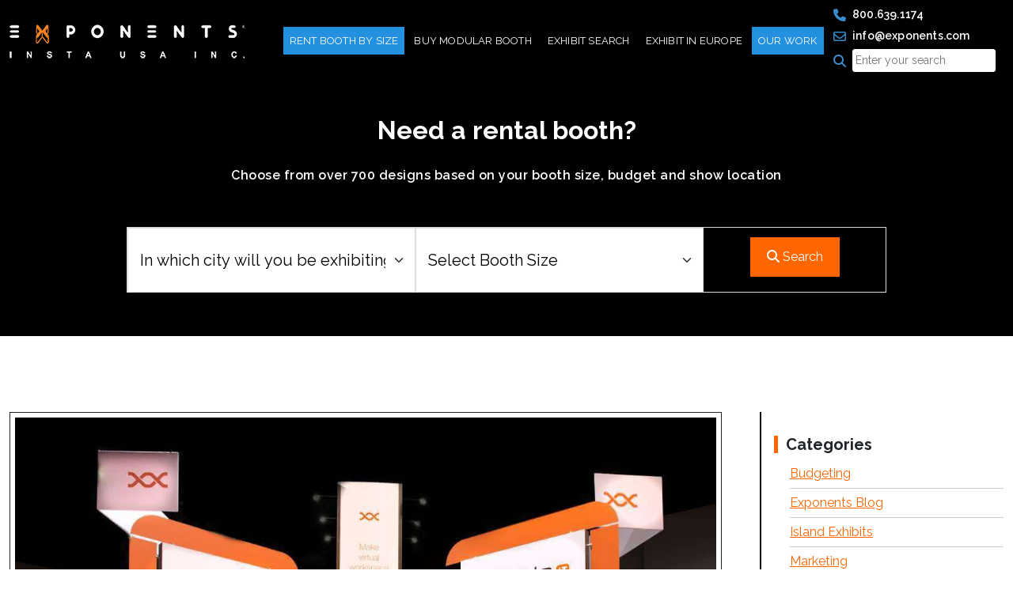

--- FILE ---
content_type: text/html; charset=UTF-8
request_url: https://www.exponents.com/our-blog/portfolio-item/flexxible/
body_size: 19685
content:
<!doctype html>
<html lang="en-US">

<head>
	<meta charset="UTF-8" />
	<meta name="viewport" content="width=device-width, initial-scale=1">

	<link rel="shortcut icon" href="https://www.exponents.com/wp-content/themes/exponents/assets/images/favicon.ico" type="image/x-icon">
	<link rel="preconnect" href="https://media-cdn.exponents.com" crossorigin>
	<script src="https://code.jquery.com/jquery-3.6.0.min.js"></script>
	<meta name='robots' content='index, follow, max-image-preview:large, max-snippet:-1, max-video-preview:-1' />

            <script data-no-defer="1" data-ezscrex="false" data-cfasync="false" data-pagespeed-no-defer data-cookieconsent="ignore">
                var ctPublicFunctions = {"_ajax_nonce":"6c6e7c6014","_rest_nonce":"f61685e464","_ajax_url":"\/wp-admin\/admin-ajax.php","_rest_url":"https:\/\/www.exponents.com\/wp-json\/","data__cookies_type":"alternative","data__ajax_type":"rest","data__bot_detector_enabled":"1","data__frontend_data_log_enabled":1,"cookiePrefix":"","wprocket_detected":false,"host_url":"www.exponents.com","text__ee_click_to_select":"Click to select the whole data","text__ee_original_email":"The complete one is","text__ee_got_it":"Got it","text__ee_blocked":"Blocked","text__ee_cannot_connect":"Cannot connect","text__ee_cannot_decode":"Can not decode email. Unknown reason","text__ee_email_decoder":"CleanTalk email decoder","text__ee_wait_for_decoding":"The magic is on the way!","text__ee_decoding_process":"Please wait a few seconds while we decode the contact data."}
            </script>
        
            <script data-no-defer="1" data-ezscrex="false" data-cfasync="false" data-pagespeed-no-defer data-cookieconsent="ignore">
                var ctPublic = {"_ajax_nonce":"6c6e7c6014","settings__forms__check_internal":"0","settings__forms__check_external":"0","settings__forms__force_protection":"1","settings__forms__search_test":"1","settings__forms__wc_add_to_cart":"0","settings__data__bot_detector_enabled":"1","settings__sfw__anti_crawler":0,"blog_home":"https:\/\/www.exponents.com\/","pixel__setting":"0","pixel__enabled":false,"pixel__url":null,"data__email_check_before_post":"1","data__email_check_exist_post":"0","data__cookies_type":"alternative","data__key_is_ok":true,"data__visible_fields_required":true,"wl_brandname":"Anti-Spam by CleanTalk","wl_brandname_short":"CleanTalk","ct_checkjs_key":1735363467,"emailEncoderPassKey":"5e5834b29032e351ed0295df5599c324","bot_detector_forms_excluded":"W10=","advancedCacheExists":false,"varnishCacheExists":false,"wc_ajax_add_to_cart":false}
            </script>
          <!-- === BEGIN Perf + GTM + Lazy Loader === -->
  <!-- Preconnects for faster external resource resolution -->
  <link rel="preconnect" href="https://www.googletagmanager.com" crossorigin>
  <link rel="preconnect" href="https://www.google-analytics.com" crossorigin>
  <link rel="preconnect" href="https://web-sdk.smartlook.com" crossorigin>
  <link rel="preconnect" href="https://static.zdassets.com" crossorigin>

  <link rel="dns-prefetch" href="//www.googletagmanager.com">
  <link rel="dns-prefetch" href="//www.google-analytics.com">
  <link rel="dns-prefetch" href="//web-sdk.smartlook.com">
  <link rel="dns-prefetch" href="//static.zdassets.com">

  <!-- Early dataLayer -->
  <script>
    window.dataLayer = window.dataLayer || [];
    window.dataLayer.push({ event: 'page_boot' });
  </script>

  <!-- Tiny queue-based lazy loader -->
  <script>
    (function () {
      var ready=false, setup=false, queue=[];
      function fire(){ if(ready) return; ready=true; queue.forEach(fn=>{try{fn()}catch(e){}}); queue=[]; }
      function setupEvents(){
        if(setup) return; setup=true;
        ['scroll','click','pointerdown','touchstart','keydown'].forEach(evt=>window.addEventListener(evt,()=>fire(),{once:true,passive:true}));
        window.addEventListener('load',()=>('requestIdleCallback' in window)?requestIdleCallback(fire,{timeout:4000}):setTimeout(fire,3000),{once:true});
      }
      window.lazyTags={
        load:function(src,attrs){var s=document.createElement('script');s.src=src;s.async=true;if(attrs)for(var k in attrs)try{s.setAttribute(k,attrs[k])}catch(e){};(document.head||document.body).appendChild(s);return s;},
        whenIdleOrInteract:function(cb){if(ready){try{cb()}catch(e){}return;}queue.push(cb);setupEvents();}
      };
    })();
  </script>

  <!-- Google Tag Manager -->
  <script>
    (function(w,d,s,l,i){
      w[l]=w[l]||[];
      w[l].push({'gtm.start':new Date().getTime(),event:'gtm.js'});
      if(w.google_tag_manager && w.google_tag_manager[i]) return; // guard
      var f=d.getElementsByTagName(s)[0], j=d.createElement(s), dl=l!='dataLayer'?'&l='+l:'';
      j.async=true; j.src='https://www.googletagmanager.com/gtm.js?id='+i+dl;
      f.parentNode.insertBefore(j,f);
    })(window,document,'script','dataLayer','GTM-NXLJHVX');
  </script>
  <!-- === END Perf + GTM + Lazy Loader === -->
  
	<!-- This site is optimized with the Yoast SEO plugin v26.7 - https://yoast.com/wordpress/plugins/seo/ -->
	<link rel="canonical" href="https://www.exponents.com/our-blog/portfolio-item/flexxible/" />
	<meta property="og:locale" content="en_US" />
	<meta property="og:type" content="article" />
	<meta property="og:title" content="Flexxible" />
	<meta property="og:description" content="30&#8217;X30&#8242; Rental Booth @ CITRIX, Anaheim" />
	<meta property="og:url" content="https://www.exponents.com/our-blog/portfolio-item/flexxible/" />
	<meta property="og:site_name" content="Exponents" />
	<meta property="article:modified_time" content="2025-02-28T05:54:09+00:00" />
	<meta property="og:image" content="https://www.exponents.com/wp-content/uploads/2023/05/Image-3.jpg" />
	<meta property="og:image:width" content="1171" />
	<meta property="og:image:height" content="900" />
	<meta property="og:image:type" content="image/jpeg" />
	<meta name="twitter:card" content="summary_large_image" />
	<meta name="twitter:label1" content="Est. reading time" />
	<meta name="twitter:data1" content="1 minute" />
	<script type="application/ld+json" class="yoast-schema-graph">{"@context":"https://schema.org","@graph":[{"@type":"WebPage","@id":"https://www.exponents.com/our-blog/portfolio-item/flexxible/","url":"https://www.exponents.com/our-blog/portfolio-item/flexxible/","name":"Flexxible","isPartOf":{"@id":"https://www.exponents.com/#website"},"primaryImageOfPage":{"@id":"https://www.exponents.com/our-blog/portfolio-item/flexxible/#primaryimage"},"image":{"@id":"https://www.exponents.com/our-blog/portfolio-item/flexxible/#primaryimage"},"thumbnailUrl":"https://media-cdn.exponents.com/2023/05/Image-3.jpg?v=1712666994","datePublished":"2018-06-05T06:06:48+00:00","dateModified":"2025-02-28T05:54:09+00:00","breadcrumb":{"@id":"https://www.exponents.com/our-blog/portfolio-item/flexxible/#breadcrumb"},"inLanguage":"en-US","potentialAction":[{"@type":"ReadAction","target":["https://www.exponents.com/our-blog/portfolio-item/flexxible/"]}]},{"@type":"ImageObject","inLanguage":"en-US","@id":"https://www.exponents.com/our-blog/portfolio-item/flexxible/#primaryimage","url":"https://media-cdn.exponents.com/2023/05/Image-3.jpg?v=1712666994","contentUrl":"https://media-cdn.exponents.com/2023/05/Image-3.jpg?v=1712666994","width":1171,"height":900},{"@type":"BreadcrumbList","@id":"https://www.exponents.com/our-blog/portfolio-item/flexxible/#breadcrumb","itemListElement":[{"@type":"ListItem","position":1,"name":"Home","item":"https://www.exponents.com/"},{"@type":"ListItem","position":2,"name":"Flexxible"}]},{"@type":"WebSite","@id":"https://www.exponents.com/#website","url":"https://www.exponents.com/","name":"Exponents","description":"","potentialAction":[{"@type":"SearchAction","target":{"@type":"EntryPoint","urlTemplate":"https://www.exponents.com/?s={search_term_string}"},"query-input":{"@type":"PropertyValueSpecification","valueRequired":true,"valueName":"search_term_string"}}],"inLanguage":"en-US"}]}</script>
	<!-- / Yoast SEO plugin. -->


<link rel='dns-prefetch' href='//www.exponents.com' />
<link rel='dns-prefetch' href='//fd.cleantalk.org' />
<link rel='dns-prefetch' href='//cdnjs.cloudflare.com' />
<link rel='dns-prefetch' href='//fonts.googleapis.com' />
<link rel="alternate" title="oEmbed (JSON)" type="application/json+oembed" href="https://www.exponents.com/wp-json/oembed/1.0/embed?url=https%3A%2F%2Fwww.exponents.com%2Four-blog%2Fportfolio-item%2Fflexxible%2F" />
<link rel="alternate" title="oEmbed (XML)" type="text/xml+oembed" href="https://www.exponents.com/wp-json/oembed/1.0/embed?url=https%3A%2F%2Fwww.exponents.com%2Four-blog%2Fportfolio-item%2Fflexxible%2F&#038;format=xml" />
<style id='wp-img-auto-sizes-contain-inline-css' type='text/css'>
img:is([sizes=auto i],[sizes^="auto," i]){contain-intrinsic-size:3000px 1500px}
/*# sourceURL=wp-img-auto-sizes-contain-inline-css */
</style>
<link rel='stylesheet' id='cleantalk-public-css-css' href='https://www.exponents.com/wp-content/plugins/cleantalk-spam-protect/css/cleantalk-public.min.css?ver=6.70.1_1766471422' type='text/css' media='all' />
<link rel='stylesheet' id='cleantalk-email-decoder-css-css' href='https://www.exponents.com/wp-content/plugins/cleantalk-spam-protect/css/cleantalk-email-decoder.min.css?ver=6.70.1_1766471422' type='text/css' media='all' />
<link rel='stylesheet' id='contact-form-7-css' href='https://www.exponents.com/wp-content/plugins/contact-form-7/includes/css/styles.css?ver=6.1.4' type='text/css' media='all' />
<link rel='stylesheet' id='bootstrap-style-css' href='https://www.exponents.com/wp-content/themes/exponents/assets/css/custom-bootstrap.css?ver=1.0' type='text/css' media='all' />
<link rel='stylesheet' id='custom-style-css' href='https://www.exponents.com/wp-content/themes/exponents/assets/css/custom.css?ver=1.0' type='text/css' media='all' />
<link rel='stylesheet' id='responsive-style-css' href='https://www.exponents.com/wp-content/themes/exponents/assets/css/responsive.css?ver=1.0' type='text/css' media='all' />
<link rel='stylesheet' id='font-awesome-style-css' href='https://cdnjs.cloudflare.com/ajax/libs/font-awesome/6.4.2/css/all.min.css?ver=1.0' type='text/css' media='all' />
<link rel='stylesheet' id='google-fonts-css' href='https://fonts.googleapis.com/css2?family=Raleway%3Aital%2Cwght%400%2C100%3B0%2C200%3B0%2C300%3B0%2C400%3B0%2C500%3B0%2C600%3B0%2C700%3B0%2C800%3B0%2C900%3B1%2C100%3B1%2C200%3B1%2C300%3B1%2C400%3B1%2C500%3B1%2C600%3B1%2C700%3B1%2C800%3B1%2C900&#038;display=swap&#038;ver=1.0' type='text/css' media='all' />
<script type="text/javascript" src="https://www.exponents.com/wp-includes/js/jquery/jquery.min.js?ver=3.7.1" id="jquery-core-js"></script>
<script type="text/javascript" src="https://www.exponents.com/wp-includes/js/jquery/jquery-migrate.min.js?ver=3.4.1" id="jquery-migrate-js"></script>
<script type="text/javascript" src="https://www.exponents.com/wp-content/plugins/cleantalk-spam-protect/js/apbct-public-bundle.min.js?ver=6.70.1_1766471422" id="apbct-public-bundle.min-js-js"></script>
<script type="text/javascript" src="https://fd.cleantalk.org/ct-bot-detector-wrapper.js?ver=6.70.1" id="ct_bot_detector-js" defer="defer" data-wp-strategy="defer"></script>
<link rel="https://api.w.org/" href="https://www.exponents.com/wp-json/" /><link rel="alternate" title="JSON" type="application/json" href="https://www.exponents.com/wp-json/wp/v2/work/123064" /><link rel="EditURI" type="application/rsd+xml" title="RSD" href="https://www.exponents.com/xmlrpc.php?rsd" />
<meta name="generator" content="WordPress 6.9" />
<link rel='shortlink' href='https://www.exponents.com/?p=123064' />
<meta name="generator" content="Redux 4.5.10" /><script type="text/javascript">
(function(url){
	if(/(?:Chrome\/26\.0\.1410\.63 Safari\/537\.31|WordfenceTestMonBot)/.test(navigator.userAgent)){ return; }
	var addEvent = function(evt, handler) {
		if (window.addEventListener) {
			document.addEventListener(evt, handler, false);
		} else if (window.attachEvent) {
			document.attachEvent('on' + evt, handler);
		}
	};
	var removeEvent = function(evt, handler) {
		if (window.removeEventListener) {
			document.removeEventListener(evt, handler, false);
		} else if (window.detachEvent) {
			document.detachEvent('on' + evt, handler);
		}
	};
	var evts = 'contextmenu dblclick drag dragend dragenter dragleave dragover dragstart drop keydown keypress keyup mousedown mousemove mouseout mouseover mouseup mousewheel scroll'.split(' ');
	var logHuman = function() {
		if (window.wfLogHumanRan) { return; }
		window.wfLogHumanRan = true;
		var wfscr = document.createElement('script');
		wfscr.type = 'text/javascript';
		wfscr.async = true;
		wfscr.src = url + '&r=' + Math.random();
		(document.getElementsByTagName('head')[0]||document.getElementsByTagName('body')[0]).appendChild(wfscr);
		for (var i = 0; i < evts.length; i++) {
			removeEvent(evts[i], logHuman);
		}
	};
	for (var i = 0; i < evts.length; i++) {
		addEvent(evts[i], logHuman);
	}
})('//www.exponents.com/?wordfence_lh=1&hid=147D1D1D8F83564B7838F235EF10D279');
</script>		<style type="text/css" id="wp-custom-css">
			.home-banner h1{font-size:35px}.carousel-control-prev-icon{background-color:#ff6602}.carousel-control-next-icon{background-color:#ff6602}.alignright{float:right;margin-left:15px}.alignleft{float:left;margin-right:15px}p:has(img.aligncenter){text-align:center}.single-post table{width:100%;border:1px solid #000;border-width:1px;border-style:solid;background:rgb(0 0 0 / .03)}.single-post table th{padding-left:16px;padding-top:20px}.single-post table th a{font-size:120%;font-weight:700}#productDetails div.item.active::before{display:none!important;content:""!important}#productDetails .owl-item.active:before{visibility:hidden!important;display:none!important}
		</style>
					<title>Flexxible</title>
	<link rel="stylesheet" href="https://www.exponents.com/wp-content/themes/exponents/assets/css/imagezoom.css" >


<script type="text/javascript" src="https://secure.leadforensics.com/js/269228.js"></script>
<noscript><img alt="" src="https://secure.leadforensics.com/269228.png" style="display:none;" /></noscript>
<style id='global-styles-inline-css' type='text/css'>
:root{--wp--preset--aspect-ratio--square: 1;--wp--preset--aspect-ratio--4-3: 4/3;--wp--preset--aspect-ratio--3-4: 3/4;--wp--preset--aspect-ratio--3-2: 3/2;--wp--preset--aspect-ratio--2-3: 2/3;--wp--preset--aspect-ratio--16-9: 16/9;--wp--preset--aspect-ratio--9-16: 9/16;--wp--preset--color--black: #000000;--wp--preset--color--cyan-bluish-gray: #abb8c3;--wp--preset--color--white: #ffffff;--wp--preset--color--pale-pink: #f78da7;--wp--preset--color--vivid-red: #cf2e2e;--wp--preset--color--luminous-vivid-orange: #ff6900;--wp--preset--color--luminous-vivid-amber: #fcb900;--wp--preset--color--light-green-cyan: #7bdcb5;--wp--preset--color--vivid-green-cyan: #00d084;--wp--preset--color--pale-cyan-blue: #8ed1fc;--wp--preset--color--vivid-cyan-blue: #0693e3;--wp--preset--color--vivid-purple: #9b51e0;--wp--preset--gradient--vivid-cyan-blue-to-vivid-purple: linear-gradient(135deg,rgb(6,147,227) 0%,rgb(155,81,224) 100%);--wp--preset--gradient--light-green-cyan-to-vivid-green-cyan: linear-gradient(135deg,rgb(122,220,180) 0%,rgb(0,208,130) 100%);--wp--preset--gradient--luminous-vivid-amber-to-luminous-vivid-orange: linear-gradient(135deg,rgb(252,185,0) 0%,rgb(255,105,0) 100%);--wp--preset--gradient--luminous-vivid-orange-to-vivid-red: linear-gradient(135deg,rgb(255,105,0) 0%,rgb(207,46,46) 100%);--wp--preset--gradient--very-light-gray-to-cyan-bluish-gray: linear-gradient(135deg,rgb(238,238,238) 0%,rgb(169,184,195) 100%);--wp--preset--gradient--cool-to-warm-spectrum: linear-gradient(135deg,rgb(74,234,220) 0%,rgb(151,120,209) 20%,rgb(207,42,186) 40%,rgb(238,44,130) 60%,rgb(251,105,98) 80%,rgb(254,248,76) 100%);--wp--preset--gradient--blush-light-purple: linear-gradient(135deg,rgb(255,206,236) 0%,rgb(152,150,240) 100%);--wp--preset--gradient--blush-bordeaux: linear-gradient(135deg,rgb(254,205,165) 0%,rgb(254,45,45) 50%,rgb(107,0,62) 100%);--wp--preset--gradient--luminous-dusk: linear-gradient(135deg,rgb(255,203,112) 0%,rgb(199,81,192) 50%,rgb(65,88,208) 100%);--wp--preset--gradient--pale-ocean: linear-gradient(135deg,rgb(255,245,203) 0%,rgb(182,227,212) 50%,rgb(51,167,181) 100%);--wp--preset--gradient--electric-grass: linear-gradient(135deg,rgb(202,248,128) 0%,rgb(113,206,126) 100%);--wp--preset--gradient--midnight: linear-gradient(135deg,rgb(2,3,129) 0%,rgb(40,116,252) 100%);--wp--preset--font-size--small: 13px;--wp--preset--font-size--medium: 20px;--wp--preset--font-size--large: 36px;--wp--preset--font-size--x-large: 42px;--wp--preset--spacing--20: 0.44rem;--wp--preset--spacing--30: 0.67rem;--wp--preset--spacing--40: 1rem;--wp--preset--spacing--50: 1.5rem;--wp--preset--spacing--60: 2.25rem;--wp--preset--spacing--70: 3.38rem;--wp--preset--spacing--80: 5.06rem;--wp--preset--shadow--natural: 6px 6px 9px rgba(0, 0, 0, 0.2);--wp--preset--shadow--deep: 12px 12px 50px rgba(0, 0, 0, 0.4);--wp--preset--shadow--sharp: 6px 6px 0px rgba(0, 0, 0, 0.2);--wp--preset--shadow--outlined: 6px 6px 0px -3px rgb(255, 255, 255), 6px 6px rgb(0, 0, 0);--wp--preset--shadow--crisp: 6px 6px 0px rgb(0, 0, 0);}:where(.is-layout-flex){gap: 0.5em;}:where(.is-layout-grid){gap: 0.5em;}body .is-layout-flex{display: flex;}.is-layout-flex{flex-wrap: wrap;align-items: center;}.is-layout-flex > :is(*, div){margin: 0;}body .is-layout-grid{display: grid;}.is-layout-grid > :is(*, div){margin: 0;}:where(.wp-block-columns.is-layout-flex){gap: 2em;}:where(.wp-block-columns.is-layout-grid){gap: 2em;}:where(.wp-block-post-template.is-layout-flex){gap: 1.25em;}:where(.wp-block-post-template.is-layout-grid){gap: 1.25em;}.has-black-color{color: var(--wp--preset--color--black) !important;}.has-cyan-bluish-gray-color{color: var(--wp--preset--color--cyan-bluish-gray) !important;}.has-white-color{color: var(--wp--preset--color--white) !important;}.has-pale-pink-color{color: var(--wp--preset--color--pale-pink) !important;}.has-vivid-red-color{color: var(--wp--preset--color--vivid-red) !important;}.has-luminous-vivid-orange-color{color: var(--wp--preset--color--luminous-vivid-orange) !important;}.has-luminous-vivid-amber-color{color: var(--wp--preset--color--luminous-vivid-amber) !important;}.has-light-green-cyan-color{color: var(--wp--preset--color--light-green-cyan) !important;}.has-vivid-green-cyan-color{color: var(--wp--preset--color--vivid-green-cyan) !important;}.has-pale-cyan-blue-color{color: var(--wp--preset--color--pale-cyan-blue) !important;}.has-vivid-cyan-blue-color{color: var(--wp--preset--color--vivid-cyan-blue) !important;}.has-vivid-purple-color{color: var(--wp--preset--color--vivid-purple) !important;}.has-black-background-color{background-color: var(--wp--preset--color--black) !important;}.has-cyan-bluish-gray-background-color{background-color: var(--wp--preset--color--cyan-bluish-gray) !important;}.has-white-background-color{background-color: var(--wp--preset--color--white) !important;}.has-pale-pink-background-color{background-color: var(--wp--preset--color--pale-pink) !important;}.has-vivid-red-background-color{background-color: var(--wp--preset--color--vivid-red) !important;}.has-luminous-vivid-orange-background-color{background-color: var(--wp--preset--color--luminous-vivid-orange) !important;}.has-luminous-vivid-amber-background-color{background-color: var(--wp--preset--color--luminous-vivid-amber) !important;}.has-light-green-cyan-background-color{background-color: var(--wp--preset--color--light-green-cyan) !important;}.has-vivid-green-cyan-background-color{background-color: var(--wp--preset--color--vivid-green-cyan) !important;}.has-pale-cyan-blue-background-color{background-color: var(--wp--preset--color--pale-cyan-blue) !important;}.has-vivid-cyan-blue-background-color{background-color: var(--wp--preset--color--vivid-cyan-blue) !important;}.has-vivid-purple-background-color{background-color: var(--wp--preset--color--vivid-purple) !important;}.has-black-border-color{border-color: var(--wp--preset--color--black) !important;}.has-cyan-bluish-gray-border-color{border-color: var(--wp--preset--color--cyan-bluish-gray) !important;}.has-white-border-color{border-color: var(--wp--preset--color--white) !important;}.has-pale-pink-border-color{border-color: var(--wp--preset--color--pale-pink) !important;}.has-vivid-red-border-color{border-color: var(--wp--preset--color--vivid-red) !important;}.has-luminous-vivid-orange-border-color{border-color: var(--wp--preset--color--luminous-vivid-orange) !important;}.has-luminous-vivid-amber-border-color{border-color: var(--wp--preset--color--luminous-vivid-amber) !important;}.has-light-green-cyan-border-color{border-color: var(--wp--preset--color--light-green-cyan) !important;}.has-vivid-green-cyan-border-color{border-color: var(--wp--preset--color--vivid-green-cyan) !important;}.has-pale-cyan-blue-border-color{border-color: var(--wp--preset--color--pale-cyan-blue) !important;}.has-vivid-cyan-blue-border-color{border-color: var(--wp--preset--color--vivid-cyan-blue) !important;}.has-vivid-purple-border-color{border-color: var(--wp--preset--color--vivid-purple) !important;}.has-vivid-cyan-blue-to-vivid-purple-gradient-background{background: var(--wp--preset--gradient--vivid-cyan-blue-to-vivid-purple) !important;}.has-light-green-cyan-to-vivid-green-cyan-gradient-background{background: var(--wp--preset--gradient--light-green-cyan-to-vivid-green-cyan) !important;}.has-luminous-vivid-amber-to-luminous-vivid-orange-gradient-background{background: var(--wp--preset--gradient--luminous-vivid-amber-to-luminous-vivid-orange) !important;}.has-luminous-vivid-orange-to-vivid-red-gradient-background{background: var(--wp--preset--gradient--luminous-vivid-orange-to-vivid-red) !important;}.has-very-light-gray-to-cyan-bluish-gray-gradient-background{background: var(--wp--preset--gradient--very-light-gray-to-cyan-bluish-gray) !important;}.has-cool-to-warm-spectrum-gradient-background{background: var(--wp--preset--gradient--cool-to-warm-spectrum) !important;}.has-blush-light-purple-gradient-background{background: var(--wp--preset--gradient--blush-light-purple) !important;}.has-blush-bordeaux-gradient-background{background: var(--wp--preset--gradient--blush-bordeaux) !important;}.has-luminous-dusk-gradient-background{background: var(--wp--preset--gradient--luminous-dusk) !important;}.has-pale-ocean-gradient-background{background: var(--wp--preset--gradient--pale-ocean) !important;}.has-electric-grass-gradient-background{background: var(--wp--preset--gradient--electric-grass) !important;}.has-midnight-gradient-background{background: var(--wp--preset--gradient--midnight) !important;}.has-small-font-size{font-size: var(--wp--preset--font-size--small) !important;}.has-medium-font-size{font-size: var(--wp--preset--font-size--medium) !important;}.has-large-font-size{font-size: var(--wp--preset--font-size--large) !important;}.has-x-large-font-size{font-size: var(--wp--preset--font-size--x-large) !important;}
/*# sourceURL=global-styles-inline-css */
</style>
</head>

<body class="wp-singular work-template-default single single-work postid-123064 wp-theme-exponents">
	  <!-- Google Tag Manager (noscript) -->
  <noscript>
    <iframe src="https://www.googletagmanager.com/ns.html?id=GTM-NXLJHVX"
            height="0" width="0" style="display:none;visibility:hidden"></iframe>
  </noscript>
  	<!-- Google Tag Manager (noscript) -->
	<!-- <noscript><iframe src="https://www.googletagmanager.com/ns.html?id=GTM-NXLJHVX"
	height="0" width="0" style="display:none;visibility:hidden"></iframe></noscript> -->
	<!-- End Google Tag Manager (noscript) -->
		<header>
		<nav class="navbar fixed-top navbar-expand-lg" id="navbar">
			<div class="container">
				<a class="navbar-brand" href="https://www.exponents.com">
					<img src="https://www.exponents.com/wp-content/uploads/2023/08/exp-logo-white.webp" alt="logo" width="298" height="43" class="img-fluid">
				</a>
				<button class="navbar-toggler" type="button" data-bs-toggle="collapse" data-bs-target="#navbarSupportedContent" aria-controls="navbarSupportedContent" aria-expanded="false" aria-label="Toggle navigation">
					<i class="fa-solid fa-bars text-white"></i>
				</button>
				<div class="collapse navbar-collapse" id="navbarSupportedContent">
										<ul class="navbar-nav ms-auto mb-2 mb-lg-0">
													<li class="nav-item dropdown">
								<a class="nav-link  dropdown-toggle active" href="https://www.exponents.com/trade-show-booth-rentals-rent-displays-and-exhibits/" data-bs-toggle="dropdown">Rent Booth By Size</a>
																	<i class="fa-solid fa-angle-down text-white drop"></i>
									<ul class="dropdown-menu">
																					<li class="nav-item "><a class="dropdown-item rent-booth-size-name" href="https://www.exponents.com/rent-10x10-trade-show-booth-displays-and-exhibits-10ft-booth-rental/">10'x10'</a>
																							</li>
																					<li class="nav-item "><a class="dropdown-item rent-booth-size-name" href="https://www.exponents.com/rent-10x20-trade-show-booth-displays-and-exhibits-20-ft-linear-booth-on-rental/">10'X20'</a>
																							</li>
																					<li class="nav-item "><a class="dropdown-item rent-booth-size-name" href="https://www.exponents.com/rent-10x30-trade-show-booth-displays-exhibits/">10'X30'</a>
																							</li>
																					<li class="nav-item "><a class="dropdown-item " href="https://www.exponents.com/rent-20x20-trade-show-booth-display-and-exhibits/">20'X20'</a>
																							</li>
																					<li class="nav-item "><a class="dropdown-item rent-booth-size-name" href="https://www.exponents.com/rent-20x30-trade-show-booth-displays-and-island-exhibits/">20'X30'</a>
																							</li>
																					<li class="nav-item "><a class="dropdown-item rent-booth-size-name" href="https://www.exponents.com/rent-20x40-trade-show-booth-displays-island-exhibits/">20'X40'</a>
																							</li>
																					<li class="nav-item "><a class="dropdown-item rent-booth-size-name" href="https://www.exponents.com/rent-20x50-trade-show-booth-displays-island-exhibits/">20'X50'</a>
																							</li>
																					<li class="nav-item "><a class="dropdown-item rent-booth-size-name" href="https://www.exponents.com/rent-30x30-trade-show-booth-displays-and-island-exhibits/">30'X30'</a>
																							</li>
																					<li class="nav-item "><a class="dropdown-item rent-booth-size-name" href="https://www.exponents.com/rent-30x40-trade-show-booth-displays-and-island-exhibits/">30'X40'</a>
																							</li>
																					<li class="nav-item "><a class="dropdown-item rent-booth-size-name" href="https://www.exponents.com/rent-30x50-trade-show-booth-displays-exhibits/">30'X50'</a>
																							</li>
																					<li class="nav-item "><a class="dropdown-item rent-booth-size-name" href="https://www.exponents.com/rent-40x40-trade-show-booth-display-exhibit/">40'X40'</a>
																							</li>
																					<li class="nav-item "><a class="dropdown-item rent-booth-size-name" href="https://www.exponents.com/rent-40x50-trade-show-booth-display-exhibits/">40'X50'</a>
																							</li>
																					<li class="nav-item "><a class="dropdown-item rent-booth-size-name" href="https://www.exponents.com/rent-50x50-trade-show-booth-display-exhibit/">50'X50'</a>
																							</li>
																			</ul>
															</li>
													<li class="nav-item dropdown">
								<a class="nav-link  dropdown-toggle " href="https://www.exponents.com/buy-custom-modular-exhibits/" data-bs-toggle="dropdown">Buy Modular Booth</a>
																	<i class="fa-solid fa-angle-down text-white drop"></i>
									<ul class="dropdown-menu">
																					<li class="nav-item "><a class="dropdown-item buy-booth-size-name" href="https://www.exponents.com/10x10-trade-show-booth-portable-displays-and-linear-exhibits/">10X10</a>
																							</li>
																					<li class="nav-item "><a class="dropdown-item buy-booth-size-name" href="https://www.exponents.com/10x20-trade-show-booth-displays-exhibits/">10X20</a>
																							</li>
																					<li class="nav-item "><a class="dropdown-item buy-booth-size-name" href="https://www.exponents.com/10x30-trade-show-booth-modular-exhibit-displays/">10X30</a>
																							</li>
																					<li class="nav-item "><a class="dropdown-item buy-booth-size-name" href="https://www.exponents.com/20x20-trade-show-booth-displays-and-exhibits/">20X20</a>
																							</li>
																					<li class="nav-item "><a class="dropdown-item buy-booth-size-name" href="https://www.exponents.com/20x30-trade-show-booth-displays-and-exhibits/">20X30</a>
																							</li>
																					<li class="nav-item "><a class="dropdown-item buy-booth-size-name" href="https://www.exponents.com/20x40-trade-show-booth-modular-exhibit-displays/">20X40</a>
																							</li>
																					<li class="nav-item "><a class="dropdown-item buy-booth-size-name" href="https://www.exponents.com/20x50-trade-show-booth-modular-exhibit-displays/">20X50</a>
																							</li>
																					<li class="nav-item "><a class="dropdown-item buy-booth-size-name" href="https://www.exponents.com/30x30-trade-show-booth-displays-exhibits/">30X30</a>
																							</li>
																					<li class="nav-item "><a class="dropdown-item buy-booth-size-name" href="https://www.exponents.com/30x40-trade-show-booth-modular-exhibit-displays/">30X40</a>
																							</li>
																			</ul>
															</li>
													<li class="nav-item ">
								<a class="nav-link   " href="https://www.exponents.com/search/" data-bs-toggle="dropdown">Exhibit Search</a>
															</li>
													<li class="nav-item ">
								<a class="nav-link   " href="https://www.exponents.com/trade-show-booth-rentals-in-europe/" data-bs-toggle="dropdown">Exhibit in Europe</a>
															</li>
													<li class="nav-item dropdown">
								<a class="nav-link  dropdown-toggle active" href="#" data-bs-toggle="dropdown">Our Work</a>
																	<i class="fa-solid fa-angle-down text-white drop"></i>
									<ul class="dropdown-menu">
																					<li class="nav-item "><a class="dropdown-item " href="https://www.exponents.com/our-work/">Portfolio</a>
																							</li>
																					<li class="nav-item "><a class="dropdown-item " href="https://www.exponents.com/our-team/">Our Team</a>
																							</li>
																					<li class="nav-item "><a class="dropdown-item " href="https://www.exponents.com/confexpo/">Confexpo</a>
																							</li>
																					<li class="nav-item "><a class="dropdown-item " href="https://www.exponents.com/our-blog/">Blogs</a>
																							</li>
																					<li class="nav-item "><a class="dropdown-item " href="https://www.exponents.com/in-the-news/">In The News</a>
																							</li>
																					<li class="nav-item "><a class="dropdown-item " href="https://www.exponents.com/case-study/">Case Studies</a>
																							</li>
																					<li class="nav-item "><a class="dropdown-item " href="https://www.exponents.com/our-services/">Services</a>
																									<i class="fa-solid fa-angle-down text-white subdrop"></i>
													<ul class="side-drop">
																													<li><a class="dropdown-item " href="https://www.exponents.com/our-services/consultation/">Booth Consultation</a></li>
																													<li><a class="dropdown-item " href="https://www.exponents.com/our-services/trade-show-booth-design/">Trade Show Booth Design</a></li>
																													<li><a class="dropdown-item " href="https://www.exponents.com/our-services/graphic-production/">Graphic Production</a></li>
																													<li><a class="dropdown-item " href="https://www.exponents.com/our-services/booth-construction/">Booth Construction</a></li>
																													<li><a class="dropdown-item " href="https://www.exponents.com/our-service/graphic-requirements/">Graphic Requirements</a></li>
																													<li><a class="dropdown-item " href="https://www.exponents.com/our-services/project-management/">Project Management</a></li>
																													<li><a class="dropdown-item " href="https://www.exponents.com/our-services/install-dismantle-shipping/">Install/Dismantle/Shipping</a></li>
																													<li><a class="dropdown-item " href="https://www.exponents.com/our-services/on-site-supervision/">On Site Supervision</a></li>
																													<li><a class="dropdown-item " href="https://www.exponents.com/our-services/locations-we-serve/">Locations we serve</a></li>
																													<li><a class="dropdown-item " href="https://www.exponents.com/standard-trade-show-exhibit-display-types-regulations/">Exhibit Display Types &#038; Regulations</a></li>
																											</ul>
																							</li>
																					<li class="nav-item "><a class="dropdown-item " href="https://www.exponents.com/aboutus/">About Us</a>
																							</li>
																					<li class="nav-item "><a class="dropdown-item " href="https://www.exponents.com/contact/">Contact Us</a>
																							</li>
																					<li class="nav-item "><a class="dropdown-item " href="https://www.exponents.com/testimonials/">Testimonials</a>
																							</li>
																					<li class="nav-item "><a class="dropdown-item " href="https://www.exponents.com/faqs/">FAQs</a>
																							</li>
																					<li class="nav-item "><a class="dropdown-item " href="https://www.exponents.com/careers/">Careers</a>
																							</li>
																			</ul>
															</li>
												<li class="nav-item contact-info">
							<a class="nav-link" href="tel:800.639.1174"><i class="fa-solid fa-phone"></i> 800.639.1174</a>
							<a class="nav-link" href="mailto:info@exponents.com"><i class="fa-regular fa-envelope"></i> info@exponents.com</a>
							<form apbct-form-sign="native_search" role="search"  method="get" class="search-form" action="https://www.exponents.com/">
	<a class="nav-link"><i class="fa-solid fa-magnifying-glass"></i>
		<input type="search" id="search-form-1" class="search-field" placeholder="Enter your search" value="" name="s" /></a>
	<input type="submit" class="search-submit btn btn-orange mx-auto mt-2" value="Search" />
<input
                    class="apbct_special_field apbct_email_id__search_form"
                    name="apbct__email_id__search_form"
                    aria-label="apbct__label_id__search_form"
                    type="text" size="30" maxlength="200" autocomplete="off"
                    value=""
                /><input
                   id="apbct_submit_id__search_form" 
                   class="apbct_special_field apbct__email_id__search_form"
                   name="apbct__label_id__search_form"
                   aria-label="apbct_submit_name__search_form"
                   type="submit"
                   size="30"
                   maxlength="200"
                   value="53623"
               /></form>						</li>
					</ul>
				</div>
			</div>
		</nav>
	</header>
		<main>
		
    <div class="banner home-banner text-center bg-black">
        <div class="banner-content">
            <h2>Need a rental booth?</h2>
            <p class="py-4">Choose from over 700 designs based on your booth size, budget and show location</p>
                <div class="booth-search">
    <div class="search_booth">
        <div class="search_booth_form">
            <div class="search_booth_outer">
                <select id="city" name="city" class="form-select"><option value="">In which city will you be exhibiting? </option><option value="252">Anaheim, California</option><option value="253">Atlanta, Georgia</option><option value="254">Atlantic City, New Jersey</option><option value="255">Austin, Texas</option><option value="256">Baltimore, Maryland</option><option value="259">Boston, Massachusetts</option><option value="260">Charlotte, North Carolina</option><option value="261">Chicago, Illinois</option><option value="262">Columbus, Ohio</option><option value="140492">Costa Mesa, California</option><option value="263">Dallas, Texas</option><option value="185299">Denton, TX</option><option value="264">Denver, Colorado</option><option value="265">Detroit, Michigan</option><option value="266">Fort Lauderdale, Florida</option><option value="267">Grapevine, Texas</option><option value="268">Houston, Texas</option><option value="269">Indianapolis, Indiana</option><option value="301">Kansas City, Missouri</option><option value="185301">Kissimmee, FL</option><option value="270">Las Vegas, Nevada</option><option value="271">Long Beach, California</option><option value="272">Los Angeles, California</option><option value="273">Louisville, Kentucky</option><option value="274">Miami, Florida</option><option value="275">Milwaukee, Wisconsin</option><option value="276">Minneapolis, Minnesota</option><option value="302">Nashville, Tennessee</option><option value="299">New Orleans, Louisiana</option><option value="300">New York City, New York</option><option value="278">Orlando, Florida</option><option value="281">Philadelphia, Pennsylvania</option><option value="282">Phoenix, Arizona</option><option value="287">Salt Lake City, Utah</option><option value="288">San Antonio, Texas</option><option value="289">San Diego, California</option><option value="290">San Francisco, California</option><option value="291">San Jose, California</option><option value="292">Santa Clara, California</option><option value="185300">The Woodland, TX</option><option value="298">Washington, DC</option></select><p class="text-danger mt-2 d-none" id="city-err-msg">Select City</p>
            </div>
            <div class="search_booth_outer">
                <select id="size" name="size" class="form-select"><option value="">Select Booth Size </option><option value="7" >10'x10'</option><option value="28" >10'x20'</option><option value="121" >10'x30'</option><option value="30" >20'x20'</option><option value="31" >20'x30'</option><option value="32" >20'x40'</option><option value="33" >20'x50'</option><option value="117" >30'x30'</option><option value="35" >30'x40'</option><option value="36" >30'x50'</option><option value="37" >40'x40'</option><option value="38" >40'x50'</option><option value="39" >50'x50'</option></select><p class="text-danger mt-2 d-none" id="size-err-msg">Select Booth Size</p>
            </div>
            <div class="search_booth_btn" onclick="rent_booth_filter()"><button class="search_btn_tool_expo"><i class="fa fa-search"></i> Search</button></div>
            <div class="clearfix"></div>
        </div>
        <div class="clearfix"></div>
    </div>
</div>
<script>
    function rent_booth_filter(){
        var size = document.getElementById('size').value;
        var city = document.getElementById('city').value;
        var selcity = document.getElementById("city");
         var citytext= selcity.options[selcity.selectedIndex].text;

         var cityname = citytext.replace(/[^\w\s]/gi, '');
         cityname = cityname.replace(/\s+/g, '-').toLowerCase();
          var selsize = document.getElementById("size");
         var sizetext= selsize.options[selsize.selectedIndex].text;
        if(size == '' || city == ''){
            if(city == '' || city == null || city == undefined){
                document.getElementById('city-err-msg').classList.remove('d-none');
            }else{
                document.getElementById('city-err-msg').classList.add('d-none');
            }
            if(size == '' || size == null || size == undefined){
                document.getElementById('size-err-msg').classList.remove('d-none');
            }else{
                document.getElementById('size-err-msg').classList.add('d-none');
            }
        }else{

            window.dataLayer = window.dataLayer || []; 
window.dataLayer.push({ 
'event': 'search_booth',  
'city': citytext,  
'size': sizetext,         
}); 

setTimeout(window.location = "https://www.exponents.com/listing?size="+size+"&scity="+city+"&booth=rental&cityname="+cityname, 1000);
                
            }
        }
</script>        </div>
    </div>
    <div class="container mt-5">
        <div class="row pt-5">
            <div class="col-lg-9 pe-5">
                
                <img src="https://media-cdn.exponents.com/2023/05/Image-3.jpg?v=1712666994"
                    alt="Flexxible"
                    class="img-fluid img-thumbnail"
                    width="1171"
                    height="900">
                <h1 class="fw-bold mt-4">Flexxible</h1>
                <div class="py-4">
                    <p>30&#8217;X30&#8242; Rental Booth @ CITRIX, Anaheim</p>
                </div>

            </div>
            <div class="col-lg-3 mb-5 border-lg-start ps-lg-3 border-lg-2 border-black">
                <div id="categories-2" class="widget clearfix widget_categories"><h3 class="widgettitle">Categories</h3>
			<ul>
					<li class="cat-item cat-item-67"><a href="https://www.exponents.com/category/exponents-blog/budgeting/">Budgeting</a>
</li>
	<li class="cat-item cat-item-66"><a href="https://www.exponents.com/category/exponents-blog/">Exponents Blog</a>
</li>
	<li class="cat-item cat-item-68"><a href="https://www.exponents.com/category/exponents-blog/island-exhibits/">Island Exhibits</a>
</li>
	<li class="cat-item cat-item-69"><a href="https://www.exponents.com/category/exponents-blog/marketing/">Marketing</a>
</li>
	<li class="cat-item cat-item-108"><a href="https://www.exponents.com/category/exponents-blog/tips/">Tips</a>
</li>
	<li class="cat-item cat-item-109"><a href="https://www.exponents.com/category/exponents-blog/top-trade-shows/">Top Trade Shows</a>
</li>
	<li class="cat-item cat-item-70"><a href="https://www.exponents.com/category/exponents-blog/trade-show-display-design/">Trade Show Display Design</a>
</li>
	<li class="cat-item cat-item-71"><a href="https://www.exponents.com/category/exponents-blog/trade-show-displays/">Trade Show Displays</a>
</li>
	<li class="cat-item cat-item-72"><a href="https://www.exponents.com/category/exponents-blog/trade-show-exhibiting/">Trade Show Exhibiting</a>
</li>
	<li class="cat-item cat-item-73"><a href="https://www.exponents.com/category/exponents-blog/trade-show-planning/">Trade Show Planning</a>
</li>
	<li class="cat-item cat-item-74"><a href="https://www.exponents.com/category/exponents-blog/trade-show-roi/">Trade Show ROI</a>
</li>
	<li class="cat-item cat-item-75"><a href="https://www.exponents.com/category/exponents-blog/trade-show-staffing/">Trade Show Staffing</a>
</li>
	<li class="cat-item cat-item-76"><a href="https://www.exponents.com/category/exponents-blog/trade-shows-by-city/">Trade shows by city</a>
</li>
	<li class="cat-item cat-item-77"><a href="https://www.exponents.com/category/exponents-blog/trade-shows-by-industry/">Trade shows by industry</a>
</li>
	<li class="cat-item cat-item-1"><a href="https://www.exponents.com/category/uncategorized/">Uncategorized</a>
</li>
	<li class="cat-item cat-item-78"><a href="https://www.exponents.com/category/exponents-blog/virtual-exhibits/">Virtual Exhibits</a>
</li>
			</ul>

			</div>
		<div id="recent-posts-2" class="widget clearfix widget_recent_entries">
		<h3 class="widgettitle">Popular Posts</h3>
		<ul>
											<li>
					<a href="https://www.exponents.com/new-convention-center-in-chula-vista-what-to-know/">New Gaylord Pacific Resort &#038; Convention Center in Chula Vista: What Exhibitors Need to Know</a>
									</li>
											<li>
					<a href="https://www.exponents.com/our-blog/upcoming-trade-shows-in-august/">Upcoming Trade Shows in August 2026</a>
									</li>
											<li>
					<a href="https://www.exponents.com/custom-trade-show-exhibits-redefining-brand-presence/">Custom Trade Show Exhibits Redefining Brand Presence in 2026</a>
									</li>
											<li>
					<a href="https://www.exponents.com/maximizing-your-roi-at-ethdenver-with-custom-exhibits/">Maximizing Your ROI at ETHDenver 2026 with Custom Exhibits</a>
									</li>
											<li>
					<a href="https://www.exponents.com/shine-with-stunning-trade-show-booth-in-geoweek/">Shine with stunning trade show booth in GeoWeek 2026</a>
									</li>
					</ul>

		</div>            </div>
        </div>
    </div>

    <div class="modal fade" id="submitYourDesign" tabindex="-1" aria-labelledby="submitYourDesignLabel" aria-hidden="true">
        <div class="modal-dialog modal-lg">
            <div class="modal-content">
                <div class="modal-header">
                    <h2 class="modal-title fs-5" id="submitYourDesignLabel">Let us know your exhibit design needs and we will get back to you as soon as possible!</h2>
                    <button type="button" class="btn-close" data-bs-dismiss="modal" aria-label="Close"></button>
                </div>
                <div class="modal-body">
                    
<div class="wpcf7 no-js" id="wpcf7-f104-p123064-o1" lang="en-US" dir="ltr" data-wpcf7-id="104">
<div class="screen-reader-response"><p role="status" aria-live="polite" aria-atomic="true"></p> <ul></ul></div>
<form action="/our-blog/portfolio-item/flexxible/#wpcf7-f104-p123064-o1" method="post" class="wpcf7-form init" aria-label="Contact form" enctype="multipart/form-data" novalidate="novalidate" data-status="init">
<fieldset class="hidden-fields-container"><input type="hidden" name="_wpcf7" value="104" /><input type="hidden" name="_wpcf7_version" value="6.1.4" /><input type="hidden" name="_wpcf7_locale" value="en_US" /><input type="hidden" name="_wpcf7_unit_tag" value="wpcf7-f104-p123064-o1" /><input type="hidden" name="_wpcf7_container_post" value="123064" /><input type="hidden" name="_wpcf7_posted_data_hash" value="" />
</fieldset>
<div class="input-group mb-4">
                        <span class="input-group-text"><i class="fa-regular fa-user"></i></span>
                        <span class="wpcf7-form-control-wrap" data-name="enquiry-name"><input size="40" maxlength="400" class="wpcf7-form-control wpcf7-text form-control" aria-invalid="false" placeholder="Name" value="" type="text" name="enquiry-name" /></span>
                    </div>
                    <div class="input-group mb-4">
                        <span class="input-group-text"><i class="fa-regular fa-envelope"></i></span>
                        <span class="wpcf7-form-control-wrap" data-name="email"><input size="40" maxlength="400" class="wpcf7-form-control wpcf7-email wpcf7-validates-as-required wpcf7-text wpcf7-validates-as-email form-control" aria-required="true" aria-invalid="false" placeholder="Email" value="" type="email" name="email" /></span> 
                    </div>
                    <div class="input-group mb-4">
                        <span class="input-group-text textarea"><i class="fa-regular fa-pen-to-square"></i></span>
                        <span class="wpcf7-form-control-wrap" data-name="message"><textarea cols="40" rows="3" maxlength="2000" class="wpcf7-form-control wpcf7-textarea form-control" aria-invalid="false" placeholder="Message" name="message"></textarea></span>
                    </div>
                    <div class="mb-4">
                        <label for=""><i class="fa-solid fa-upload"></i> Upload your design idea</label>
                        <span class="wpcf7-form-control-wrap" data-name="design-file"><input size="40" class="wpcf7-form-control wpcf7-file form-control file" id="formFile" accept=".pdf,.image,.audio,.video,.png,.jpg,.jpeg" aria-invalid="false" type="file" name="design-file" /></span>
                        <small>Maximum Size 10MB</small>
                    </div>
                    <div class="mb-4">
<span id="wpcf7-6969e4803de38-wrapper" class="wpcf7-form-control-wrap honeypot-8-wrap" style="display:none !important; visibility:hidden !important;"><label for="wpcf7-6969e4803de38-field" class="hp-message">Please leave this field empty.</label><input id="wpcf7-6969e4803de38-field"  class="wpcf7-form-control wpcf7-text" type="text" name="honeypot-8" value="" size="40" tabindex="-1" autocomplete="new-password" /></span>
            <input class="wpcf7-form-control wpcf7-hidden hPageUrl" value="" type="hidden" name="page-url" />
                        <input class="wpcf7-form-control wpcf7-submit has-spinner btn btn-orange" type="submit" value="SEND" />
                    </div><input type="hidden" id="ct_checkjs_cf7_248e844336797ec98478f85e7626de4a" name="ct_checkjs_cf7" value="0" /><input
                    class="apbct_special_field apbct_email_id__wp_contact_form_7"
                    name="apbct__email_id__wp_contact_form_7"
                    aria-label="apbct__label_id__wp_contact_form_7"
                    type="text" size="30" maxlength="200" autocomplete="off"
                    value=""
                /><div class="wpcf7-response-output" aria-hidden="true"></div>
</form>
</div>
                </div>
            </div>
            </form>
        </div>
    </div>
    <div class="modal fade" id="requestCallBack" tabindex="-1" aria-labelledby="requestCallBackLabel" aria-hidden="true">
        <div class="modal-dialog modal-lg">
            <div class="modal-content">
                <div class="modal-header">
                    <h2 class="modal-title fs-5" id="requestCallBackLabel">Fill out the form below to speak with someone from our team.</h2>
                    <button type="button" class="btn-close" data-bs-dismiss="modal" aria-label="Close"></button>
                </div>
                <div class="modal-body">
                    
<div class="wpcf7 no-js" id="wpcf7-f105-p123064-o2" lang="en-US" dir="ltr" data-wpcf7-id="105">
<div class="screen-reader-response"><p role="status" aria-live="polite" aria-atomic="true"></p> <ul></ul></div>
<form action="/our-blog/portfolio-item/flexxible/#wpcf7-f105-p123064-o2" method="post" class="wpcf7-form init" aria-label="Contact form" novalidate="novalidate" data-status="init">
<fieldset class="hidden-fields-container"><input type="hidden" name="_wpcf7" value="105" /><input type="hidden" name="_wpcf7_version" value="6.1.4" /><input type="hidden" name="_wpcf7_locale" value="en_US" /><input type="hidden" name="_wpcf7_unit_tag" value="wpcf7-f105-p123064-o2" /><input type="hidden" name="_wpcf7_container_post" value="123064" /><input type="hidden" name="_wpcf7_posted_data_hash" value="" />
</fieldset>
<div class="input-group mb-4">
                        <span class="input-group-text"><i class="fa-regular fa-user"></i></span>
                        <span class="wpcf7-form-control-wrap" data-name="enquiry-name"><input size="40" maxlength="400" class="wpcf7-form-control wpcf7-text form-control" aria-invalid="false" placeholder="Name" value="" type="text" name="enquiry-name" /></span>
                    </div>
                    <div class="input-group mb-4">
                        <span class="input-group-text"><i class="fa-regular fa-building"></i></span>
                        <span class="wpcf7-form-control-wrap" data-name="company"><input size="40" maxlength="400" class="wpcf7-form-control wpcf7-text wpcf7-validates-as-required form-control" aria-required="true" aria-invalid="false" placeholder="Company*" value="" type="text" name="company" /></span>
                    </div>
                    <div class="input-group mb-4">
                        <span class="input-group-text"><i class="fa-solid fa-envelope"></i></span>
                        <span class="wpcf7-form-control-wrap" data-name="email"><input size="40" maxlength="400" class="wpcf7-form-control wpcf7-email wpcf7-validates-as-required wpcf7-text wpcf7-validates-as-email form-control" aria-required="true" aria-invalid="false" placeholder="Email*" value="" type="email" name="email" /></span>
                    </div>
                    <div class="input-group mb-4">
                        <span class="input-group-text"><i class="fa-solid fa-phone"></i></span>
                        <span class="wpcf7-form-control-wrap" data-name="phone"><input size="40" maxlength="400" class="wpcf7-form-control wpcf7-tel wpcf7-text wpcf7-validates-as-tel form-control" aria-invalid="false" placeholder="Phone" value="" type="tel" name="phone" /></span>
                    </div>
                    <div class="input-group mb-4">
                        <span class="input-group-text textarea"><i class="fa-regular fa-pen-to-square"></i></span>
                        <span class="wpcf7-form-control-wrap" data-name="message"><textarea cols="40" rows="3" maxlength="2000" class="wpcf7-form-control wpcf7-textarea form-control" aria-invalid="false" placeholder="Message" name="message"></textarea></span>
                    </div>
                    <div class="mb-4">
<span id="wpcf7-6969e4803f10b-wrapper" class="wpcf7-form-control-wrap honeypot-513-wrap" style="display:none !important; visibility:hidden !important;"><label for="wpcf7-6969e4803f10b-field" class="hp-message">Please leave this field empty.</label><input id="wpcf7-6969e4803f10b-field"  class="wpcf7-form-control wpcf7-text" type="text" name="honeypot-513" value="" size="40" tabindex="-1" autocomplete="new-password" /></span>
            <input class="wpcf7-form-control wpcf7-hidden hPageUrl" value="" type="hidden" name="page-url" />
                        <input class="wpcf7-form-control wpcf7-submit has-spinner btn btn-orange" type="submit" value="SEND" />
                    </div><input type="hidden" id="ct_checkjs_cf7_e205ee2a5de471a70c1fd1b46033a75f" name="ct_checkjs_cf7" value="0" /><input
                    class="apbct_special_field apbct_email_id__wp_contact_form_7"
                    name="apbct__email_id__wp_contact_form_7"
                    aria-label="apbct__label_id__wp_contact_form_7"
                    type="text" size="30" maxlength="200" autocomplete="off"
                    value=""
                /><div class="wpcf7-response-output" aria-hidden="true"></div>
</form>
</div>
                </div>
            </div>
            </form>
        </div>
    </div>
</main>
<footer>
			<div class="contact-form">
			<p class="contactttl">CONTACT US</p>
			<p class="cntdesc">AND AN EXHIBIT EXPERT WILL GET BACK TO YOU SHORTLY!</p>
			<div class="container">		
				
<div class="wpcf7 no-js" id="wpcf7-f22-o3" lang="en-US" dir="ltr" data-wpcf7-id="22">
<div class="screen-reader-response"><p role="status" aria-live="polite" aria-atomic="true"></p> <ul></ul></div>
<form action="/our-blog/portfolio-item/flexxible/#wpcf7-f22-o3" method="post" class="wpcf7-form init" aria-label="Contact form" enctype="multipart/form-data" novalidate="novalidate" data-status="init">
<fieldset class="hidden-fields-container"><input type="hidden" name="_wpcf7" value="22" /><input type="hidden" name="_wpcf7_version" value="6.1.4" /><input type="hidden" name="_wpcf7_locale" value="en_US" /><input type="hidden" name="_wpcf7_unit_tag" value="wpcf7-f22-o3" /><input type="hidden" name="_wpcf7_container_post" value="0" /><input type="hidden" name="_wpcf7_posted_data_hash" value="" />
</fieldset>
<div class="row">
	<div class="col-lg-6">
		<div class="input-group mb-4">
			<span class="input-group-text"><i class="fa-regular fa-user"></i></span>
<span class="wpcf7-form-control-wrap" data-name="enquiry-name"><input size="40" maxlength="400" class="wpcf7-form-control wpcf7-text form-control" aria-invalid="false" placeholder="Name" value="" type="text" name="enquiry-name" /></span>
		</div>
		<div class="input-group mb-4">
			<span class="input-group-text"><i class="fa-regular fa-envelope"></i></span>
			<span class="wpcf7-form-control-wrap" data-name="email"><input size="40" maxlength="400" class="wpcf7-form-control wpcf7-email wpcf7-validates-as-required wpcf7-text wpcf7-validates-as-email form-control" aria-required="true" aria-invalid="false" placeholder="Email" value="" type="email" name="email" /></span> 
		</div>
		<div class="input-group mb-4">
			<span class="input-group-text"><i class="fa-solid fa-phone"></i></span>
			<span class="wpcf7-form-control-wrap" data-name="phone"><input size="40" maxlength="400" class="wpcf7-form-control wpcf7-tel wpcf7-text wpcf7-validates-as-tel form-control" aria-invalid="false" placeholder="Phone" value="" type="tel" name="phone" /></span>
		</div>
		<div class="input-group mb-4">
			<span class="input-group-text textarea"><i class="fa-regular fa-pen-to-square"></i></span>
			<span class="wpcf7-form-control-wrap" data-name="message"><textarea cols="40" rows="3" maxlength="2000" class="wpcf7-form-control wpcf7-textarea form-control" aria-invalid="false" placeholder="Message" name="message"></textarea></span>
		</div>
	</div>
	<div class="col-lg-6">
		<div class="input-group mb-4">
			<span class="input-group-text"><i class="fa-regular fa-building"></i></span>
                        <span class="wpcf7-form-control-wrap" data-name="company"><input size="40" maxlength="400" class="wpcf7-form-control wpcf7-text wpcf7-validates-as-required form-control" aria-required="true" aria-invalid="false" placeholder="Company" value="" type="text" name="company" /></span>
		</div>
		<div class="mb-4">
                        <span class="wpcf7-form-control-wrap" data-name="hear-about-us"><select class="wpcf7-form-control wpcf7-select form-select" aria-invalid="false" name="hear-about-us"><option value="How Did You Hear About Us?">How Did You Hear About Us?</option><option value="Lead Source">Lead Source</option><option value="Social Media">Social Media</option><option value="Google Search">Google Search</option><option value="Referral">Referral</option><option value="Trade Shows">Trade Shows</option><option value="Email">Email</option><option value="Chat">Chat</option><option value="Facebook">Facebook</option><option value="Linkedin">Linkedin</option><option value="Twitter">Twitter</option></select></span>
		</div>
		<div class="mb-4">
                        <span class="wpcf7-form-control-wrap" data-name="design-file"><input size="40" class="wpcf7-form-control wpcf7-file form-control" accept=".pdf,.image,.audio,.video,.png,.jpg,.jpeg" aria-invalid="false" type="file" name="design-file" /></span>

		</div>
		<div class="mb-4">
<span id="wpcf7-6969e480404ad-wrapper" class="wpcf7-form-control-wrap honeypot-110-wrap" style="display:none !important; visibility:hidden !important;"><label for="wpcf7-6969e480404ad-field" class="hp-message">Please leave this field empty.</label><input id="wpcf7-6969e480404ad-field"  class="wpcf7-form-control wpcf7-text" type="text" name="honeypot-110" value="" size="40" tabindex="-1" autocomplete="new-password" /></span>
            <input class="wpcf7-form-control wpcf7-hidden hPageUrl" value="" type="hidden" name="page-url" />
                        <input class="wpcf7-form-control wpcf7-submit has-spinner btn btn-orange" type="submit" value="SEND" />
		</div>
	</div>
</div><input type="hidden" id="ct_checkjs_cf7_605ff764c617d3cd28dbbdd72be8f9a2" name="ct_checkjs_cf7" value="0" /><input
                    class="apbct_special_field apbct_email_id__wp_contact_form_7"
                    name="apbct__email_id__wp_contact_form_7"
                    aria-label="apbct__label_id__wp_contact_form_7"
                    type="text" size="30" maxlength="200" autocomplete="off"
                    value=""
                /><div class="wpcf7-response-output" aria-hidden="true"></div>
</form>
</div>
			</div>
		</div>
		<div class="footer_line">
		<div class="container">
			<div class="line line_1"></div>
			<div class="line line_2"></div>
			<div class="line line_3"></div>
			<div class="line line_4"></div>
		</div>
	</div>
	<div class="footer">
		<div class="container">
			<img loading="lazy" src="https://www.exponents.com/wp-content/uploads/2023/08/footer-logo.webp" width="236" height="34" alt="Logo" class="img-fluid mb-3">
			<hr class="py-3 " style="color: #F60;border-width: 2px;opacity: 1;">
			<div class="row">
				<div class="col-lg">
					
					<div class="menu-footer-about-container">
						<p class="footer-menu-title" style="margin-left: -15px;">Top cities</p>
						<!-- <p style="margin-top: 15px;padding-bottom: 0px;margin-bottom: 0px;font-weight: bold;">Top trade show cities</p> -->
						<ul class="footer-menu" style="padding-left: 0px;">
						<li></li><li class="menu-item menu-item-type-post_type menu-item-object-page menu-item-122237"><a href="https://www.exponents.com/trade-show-booth-rentals-in-las-vegas/">Las Vegas</a></li>
						<li class="menu-item menu-item-type-post_type menu-item-object-page menu-item-122229"><a href="https://www.exponents.com/san-diego-trade-show-booth-rentals-exhibit-displays-and-expo-rentals/">San Diego</a></li>
						<li class="menu-item menu-item-type-post_type menu-item-object-page menu-item-122230"><a href="https://www.exponents.com/trade-show-booth-rentals-in-orlando-custom-tradeshow-booth/">Orlando</a></li>
						<li class="menu-item menu-item-type-post_type menu-item-object-page menu-item-122231"><a href="https://www.exponents.com/dallas-trade-show-display-exhibits-and-booth-rentals/">Dallas</a></li>
						<li class="menu-item menu-item-type-post_type menu-item-object-page menu-item-122232"><a href="https://www.exponents.com/chicago-trade-show-booth-rental/">Chicago</a></li>

						</ul>
					</div>

				</div>
				<div class="col-lg">
					<p class="footer-menu-title">ABOUT US</p>
					<div class="menu-footer-about-container"><ul class="footer-menu">
						<li><?php __("Menu:", "textdomain"); ?></li><li id="menu-item-122237" class="menu-item menu-item-type-post_type menu-item-object-page menu-item-122237"><a href="https://www.exponents.com/our-work/">Our Work</a></li>
<li id="menu-item-122230" class="menu-item menu-item-type-post_type menu-item-object-page menu-item-122230"><a href="https://www.exponents.com/confexpo/">Confexpo</a></li>
<li id="menu-item-122231" class="menu-item menu-item-type-post_type menu-item-object-page menu-item-122231"><a href="https://www.exponents.com/testimonials/">Testimonials</a></li>
<li id="menu-item-122232" class="menu-item menu-item-type-post_type menu-item-object-page menu-item-122232"><a href="https://www.exponents.com/case-study/">Case Studies</a></li>
<li id="menu-item-122234" class="menu-item menu-item-type-taxonomy menu-item-object-category menu-item-122234"><a href="https://www.exponents.com/category/exponents-blog/trade-show-planning/">Trade Show Planning</a></li>
<li id="menu-item-122235" class="menu-item menu-item-type-taxonomy menu-item-object-category menu-item-122235"><a href="https://www.exponents.com/category/exponents-blog/trade-show-roi/">Trade Show ROI</a></li>

					</ul></div>				</div>
				<div class="col-lg">
					<p class="footer-menu-title">SERVICES</p>
					<div class="menu-footer-services-container"><ul class="footer-menu">
						<li><?php __("Menu:", "textdomain"); ?></li><li id="menu-item-122239" class="menu-item menu-item-type-post_type menu-item-object-service menu-item-122239"><a href="https://www.exponents.com/our-services/trade-show-booth-design/">Trade Show Booth Design</a></li>
<li id="menu-item-122238" class="menu-item menu-item-type-post_type menu-item-object-service menu-item-122238"><a href="https://www.exponents.com/our-services/booth-construction/">Booth Construction</a></li>
<li id="menu-item-122240" class="menu-item menu-item-type-post_type menu-item-object-service menu-item-122240"><a href="https://www.exponents.com/our-services/graphic-production/">Graphic Production</a></li>
<li id="menu-item-122241" class="menu-item menu-item-type-post_type menu-item-object-service menu-item-122241"><a href="https://www.exponents.com/our-services/project-management/">Project Management</a></li>
<li id="menu-item-122242" class="menu-item menu-item-type-post_type menu-item-object-service menu-item-122242"><a href="https://www.exponents.com/our-services/install-dismantle-shipping/">Install/Dismantle/Shipping</a></li>
<li id="menu-item-122243" class="menu-item menu-item-type-post_type menu-item-object-service menu-item-122243"><a href="https://www.exponents.com/our-services/on-site-supervision/">On Site Supervision</a></li>

					</ul></div>				</div>
				<div class="col-lg">
					<p class="footer-menu-title">RENTAL BOOTHS</p>
					<div class="menu-footer-booth-container"><ul class="footer-menu">
						<li><?php __("Menu:", "textdomain"); ?></li><li id="menu-item-142420" class="menu-item menu-item-type-post_type menu-item-object-page menu-item-142420"><a href="https://www.exponents.com/rent-10x20-trade-show-booth-displays-and-exhibits-20-ft-linear-booth-on-rental/">10&#8217;x20&#8242;</a></li>
<li id="menu-item-142421" class="menu-item menu-item-type-post_type menu-item-object-page menu-item-142421"><a href="https://www.exponents.com/rent-10x30-trade-show-booth-displays-exhibits/">10&#8217;x30&#8242;</a></li>
<li id="menu-item-224893" class="menu-item menu-item-type-custom menu-item-object-custom menu-item-224893"><a href="https://www.exponents.com/rent-20x20-trade-show-booth-display-and-exhibits/">20&#8217;x20&#8242;</a></li>
<li id="menu-item-142423" class="menu-item menu-item-type-post_type menu-item-object-page menu-item-142423"><a href="https://www.exponents.com/rent-20x30-trade-show-booth-displays-and-island-exhibits/">20&#8217;x30&#8242;</a></li>
<li id="menu-item-142424" class="menu-item menu-item-type-post_type menu-item-object-page menu-item-142424"><a href="https://www.exponents.com/rent-20x50-trade-show-booth-displays-island-exhibits/">20&#8217;x50&#8242;</a></li>
<li id="menu-item-142425" class="menu-item menu-item-type-post_type menu-item-object-page menu-item-142425"><a href="https://www.exponents.com/rent-30x30-trade-show-booth-displays-and-island-exhibits/">30&#8217;x30&#8242;</a></li>

					</ul></div>				</div>
				<div class="col-lg">
					<p class="footer-menu-title">QUICK LINKS</p>
					<div class="menu-footer-tc-container"><ul class="footer-menu">
						<li><?php __("Menu:", "textdomain"); ?></li><li id="menu-item-226210" class="menu-item menu-item-type-post_type menu-item-object-page menu-item-226210"><a href="https://www.exponents.com/led-video-wall-trade-show-booths/">LED Video Wall</a></li>
<li id="menu-item-203082" class="menu-item menu-item-type-post_type menu-item-object-page menu-item-203082"><a href="https://www.exponents.com/our-services/locations-we-serve/">Locations We Serve</a></li>
<li id="menu-item-142260" class="menu-item menu-item-type-post_type menu-item-object-page menu-item-142260"><a href="https://www.exponents.com/privacy-policy/">Privacy Policy</a></li>
<li id="menu-item-142261" class="menu-item menu-item-type-post_type menu-item-object-page menu-item-142261"><a href="https://www.exponents.com/disclaimer/">Disclaimer</a></li>
<li id="menu-item-236197" class="menu-item menu-item-type-post_type menu-item-object-page menu-item-236197"><a href="https://www.exponents.com/contact/">Contact</a></li>
<li id="menu-item-142250" class="menu-item menu-item-type-post_type menu-item-object-page menu-item-142250"><a href="https://www.exponents.com/careers/">Careers</a></li>

					</ul></div>					
				</div>
				<!-- <div class="col-lg-1"> -->
					<!-- <img loading="lazy" src="/wp-content/uploads/2024/09/edpa-new.jpg" width="100" alt="edpa" class="img-fluid mb-3"> -->
					<!-- <a href="https://www.inc.com/profile/exponents-insta-usa" target="_blank"><img loading="lazy" src="https://media-cdn.exponents.com/2025/09/Inc-5000-Logo.webp?v=1757500785&v=1757500785" width="100" alt="INC 5000" class="img-fluid mb-3"></a> -->
				<!-- </div> -->
				</div>
			
				
					
					<div class="footer-contact row mt-3 py-3">
												<div class="col-lg footer-location-div">
<div class="footer-location-inner-div"><strong> <span style="color: #ff6600;">San Diego - California</span></strong>
<br>
<a href="https://maps.app.goo.gl/yEWy9ZwCDBRKkh5U8" target="_blank">Suite A, 9485 Custom House Plaza, <br>San Diego, CA 92154</a> <a href="tel:800.639.1174">800.639.1174</a><span style="color: #212529; font-family: Raleway, sans-serif;"> / </span><a href="tel:619.393.4560">619.393.4560</a>

<a class="nav-link" href="mailto:info@exponents.com">info@exponents.com</a>

</div>
</div>
<div class="col-lg footer-location-div">
<div class="footer-location-inner-div"><strong><span style="color: #ff6600;">Orlando - Florida </span></strong><br>
<a href="https://maps.app.goo.gl/gusysv47TzqhVJQs7" target="_blank">3475 WD Judge Drive, Suite 140, <br>Orlando, FL 32808</a> <a href="tel:800.639.1174">800.639.1174</a><span style="color: #212529; font-family: Raleway, sans-serif;"> / </span><a href="tel:689.219.6265">689.219.6265</a>

<a class="nav-link" href="mailto:info@exponents.com">info@exponents.com</a>

</div>
</div>
<div class="col-lg footer-location-div">
<div class="footer-location-inner-div"><strong><span style="color: #ff6600;">Las Vegas - Nevada</span> </strong><br>
<a href="https://maps.app.goo.gl/uCsxtcibSY7P938T9" target="_blank">6355 E Tropical Parkway Suite 115 <br>Las Vegas, NV 89115 </a> <a href="tel:800.639.1174">800.639.1174</a><span style="color: #212529; font-family: Raleway, sans-serif;"> / </span><a href="tel:619.393.4560">619.393.4560</a>

<a class="nav-link" href="mailto:info@exponents.com">info@exponents.com</a>

</div>
</div>
<div class="col-lg footer-location-div">
<div class="footer-location-inner-div"><strong><span style="color: #ff6600;">Dallas - Texas</span> </strong><br>
<a href="https://maps.app.goo.gl/jmui3cAbW9kTksFaA" target="_blank">10679 King William Rd. <br>Dallas, TX 75220</a> <br><a href="tel:800.639.1174">800.639.1174</a><span style="color: #212529; font-family: Raleway, sans-serif;"> / </span><a href="tel:214.200.3067">214.200.3067</a>

<a class="nav-link" href="mailto:info@exponents.com">info@exponents.com</a>

</div>
</div>
					</div>
					
				
			</div>
		
			<div class="container">
					<div class="footer-divider"></div>
			<div class="row mt-2">
				<div class="col-lg">
			<p class="copyright">
				© 2025 Exponents Insta USA Inc.. All Rights Reserved.			</p>
		</div>
			<div class="col-lg social-list">
			<!-- <p class="mt-2 text-muted" style="font-weight: bold;margin-bottom: 5px;">Follow us on:</p> -->
					<ul class="social-media-icons"> Follow us on: &nbsp;&nbsp;
						<li>
							<a href="https://www.facebook.com/Exponents-306073299730558/" aria-label="Visit Exponents on Facebook"><i role="img" aria-hidden="true" class="fa-brands fa-facebook-f"></i></a>
						</li>
						<li>
							<a href="https://www.instagram.com/exponentsusa/" aria-label="Visit Exponents on Instagram"><i role="img" aria-hidden="true" class="fa-brands fa-instagram"></i></a>
						</li>
						<li>
							<a href="https://twitter.com/ExponentsUS" aria-label="Visit Exponents on Twitter"><i role="img" aria-hidden="true" class="fa-brands fa-x-twitter"></i></a>
						</li>
						<li>
							<a href="https://uk.pinterest.com/exponents0352/" aria-label="Visit Exponents on Pinterest"><i role="img" aria-hidden="true" class="fa-brands fa-pinterest-p"></i></a>
						</li>
						<li>
							<a href="https://www.linkedin.com/company/exponents-insta-group-us-inc-/posts/" aria-label="Visit Exponents on LinkedIn"><i role="img" aria-hidden="true" class="fa-brands fa-linkedin-in"></i></a>
						</li>
						<li>
							<a href="https://www.youtube.com/channel/UCH08xNdT06WJnutUc_KfJgg" aria-label="Visit Exponents on YouTube"><i role="img" aria-hidden="true" class="fa-brands fa-youtube"></i></a>
						</li>
					</ul>
					</div>
					</div>
					</div>
			<div class="text-center" id="go_up">
				<a href="#">
					<img loading="lazy" src="https://www.exponents.com/wp-content/themes/exponents/assets/images/go-up.png" alt="Go Up" class="img-fluid" width="180" height="58">
				</a>
			</div>
		</div>
	</div>
</footer>

<div class="loader">
	<img src="https://www.exponents.com/wp-content/themes/exponents/assets/images/loader.gif" alt="" width="50" height="50">
</div>
<script>				
                    document.addEventListener('DOMContentLoaded', function () {
                        setTimeout(function(){
                            if( document.querySelectorAll('[name^=ct_checkjs]').length > 0 ) {
                                if (typeof apbct_public_sendREST === 'function' && typeof apbct_js_keys__set_input_value === 'function') {
                                    apbct_public_sendREST(
                                    'js_keys__get',
                                    { callback: apbct_js_keys__set_input_value })
                                }
                            }
                        },0)					    
                    })				
                </script><script type="speculationrules">
{"prefetch":[{"source":"document","where":{"and":[{"href_matches":"/*"},{"not":{"href_matches":["/wp-*.php","/wp-admin/*","/wp-content/uploads/*","/wp-content/*","/wp-content/plugins/*","/wp-content/themes/exponents/*","/*\\?(.+)"]}},{"not":{"selector_matches":"a[rel~=\"nofollow\"]"}},{"not":{"selector_matches":".no-prefetch, .no-prefetch a"}}]},"eagerness":"conservative"}]}
</script>
<script type="text/javascript" src="https://www.exponents.com/wp-content/themes/exponents/assets/js/owl.carousel.min.js?ver=2.3.4" id="owl-js"></script>
<script type="text/javascript" id="expo-custom-js-extra">
/* <![CDATA[ */
var ajax_object = {"ajaxurl":"https://www.exponents.com/wp-admin/admin-ajax.php"};
//# sourceURL=expo-custom-js-extra
/* ]]> */
</script>
<script type="text/javascript" src="https://www.exponents.com/wp-content/themes/exponents/assets/js/expo-custom.js?ver=1.0" id="expo-custom-js"></script>
<script type="text/javascript" src="https://www.exponents.com/wp-includes/js/dist/hooks.min.js?ver=dd5603f07f9220ed27f1" id="wp-hooks-js"></script>
<script type="text/javascript" src="https://www.exponents.com/wp-includes/js/dist/i18n.min.js?ver=c26c3dc7bed366793375" id="wp-i18n-js"></script>
<script type="text/javascript" id="wp-i18n-js-after">
/* <![CDATA[ */
wp.i18n.setLocaleData( { 'text direction\u0004ltr': [ 'ltr' ] } );
wp.i18n.setLocaleData( { 'text direction\u0004ltr': [ 'ltr' ] } );
//# sourceURL=wp-i18n-js-after
/* ]]> */
</script>
<script type="text/javascript" src="https://www.exponents.com/wp-content/plugins/contact-form-7/includes/swv/js/index.js?ver=6.1.4" id="swv-js"></script>
<script type="text/javascript" id="contact-form-7-js-before">
/* <![CDATA[ */
var wpcf7 = {
    "api": {
        "root": "https:\/\/www.exponents.com\/wp-json\/",
        "namespace": "contact-form-7\/v1"
    }
};
//# sourceURL=contact-form-7-js-before
/* ]]> */
</script>
<script type="text/javascript" src="https://www.exponents.com/wp-content/plugins/contact-form-7/includes/js/index.js?ver=6.1.4" id="contact-form-7-js"></script>
<script type="text/javascript" src="https://www.exponents.com/wp-content/themes/exponents/assets/js/expo-custom.js" id="expocustom_js-js"></script>
<script type="text/javascript" src="https://www.exponents.com/wp-content/themes/exponents/assets/js/jquery.min.js" id="custom-script-js"></script>
<script type="text/javascript" src="https://www.exponents.com/wp-content/themes/exponents/assets/js/jquery-3.7.0.min.js?ver=1.0" id="jquery-js-js"></script>
<script type="text/javascript" src="https://www.exponents.com/wp-content/themes/exponents/assets/js/bootstrap.bundle.min.js?ver=1.0" id="bootstrap-js-js"></script>
<script type="text/javascript" src="https://www.exponents.com/wp-content/themes/exponents/assets/js/multiselect-dropdown.js?ver=1.0" id="multiselect-js-js"></script>
	<script defer>
// $(".work-overlay").on("click", "button",function(){
// var img = $(this).parent().parent().css('background-image').replace('url(','').replace(')','').replace(/\"/gi, "");
// $("#view_img").attr("src",img);
// })

// $(".work-wrapper").click(function(){
// var img = $(this).css('background-image').replace('url(','').replace(')','').replace(/\"/gi, "");
// $("#view_img").attr("src",img);
// })

// helper to extract URL from background-image string
function extractBgUrl(bg) {
  var m = /url\((['"]?)(.*?)\1\)/.exec(bg || '');
  return m ? m[2] : '';
}

// try element, then ::before, then ::after
function getBackgroundUrl($el) {
  var el = $el[0];
  var bg = window.getComputedStyle(el).backgroundImage;
  if (bg && bg !== 'none') return extractBgUrl(bg);

  var beforeBg = window.getComputedStyle(el, '::before').backgroundImage;
  if (beforeBg && beforeBg !== 'none') return extractBgUrl(beforeBg);

  var afterBg = window.getComputedStyle(el, '::after').backgroundImage;
  if (afterBg && afterBg !== 'none') return extractBgUrl(afterBg);

  return '';
}

// 1) Delegated click on a button inside .work-overlay
$(".work-overlay").on("click", "button", function() {
  var $wrapper = $(this).closest('.work-wrapper'); // <-- key change
  var img = getBackgroundUrl($wrapper);
  var ariaLabel = $wrapper.attr('aria-label') || '';

  $("#view_img")
    .attr("src", img)
    .attr("alt", ariaLabel)
    .attr("aria-label", ariaLabel);
});

// 2) Direct click on the .work-wrapper itself
$(".work-wrapper").on("click", function() {
  var $wrapper = $(this); // <-- don't climb parents here
  var img = getBackgroundUrl($wrapper);
  var ariaLabel = $wrapper.attr('aria-label') || '';

  $("#view_img")
    .attr("src", img)
    .attr("alt", ariaLabel)
    .attr("aria-label", ariaLabel);
});


</script>
<script src='https://www.exponents.com/wp-content/themes/exponents/assets/js/jquery.zoom.min.js' defer></script>
<script defer>
	// dropdown on hover
	document.addEventListener("DOMContentLoaded", function() {
		if (window.innerWidth > 992) {
			document.querySelectorAll('.navbar .nav-item').forEach(function(everyitem) {
				everyitem.addEventListener('mouseover', function(e) {
					let el_link = this.querySelector('a[data-bs-toggle]');
					if (el_link != null) {
						let nextEl = el_link.nextElementSibling;
						el_link.classList.add('show');
						if (nextEl) {
							nextEl.classList.add('show');
						}
					}
				});
				everyitem.addEventListener('mouseleave', function(e) {
					let el_link = this.querySelector('a[data-bs-toggle]');
					if (el_link != null) {
						let nextEl = el_link.nextElementSibling;
						el_link.classList.remove('show');
						if (nextEl) {
							nextEl.classList.remove('show');
						}
					}
				});
			});
		}
	});
	$(document).ready(function() {

		// document.getElementById('stickySidebar').classList.add('navigation-sidebar-absolute');
		$('.work-wrapper').click(function() {
			var img = $(this).find('img').attr('src');
			$("html, body").css('overflow-y', "hidden");
			$('#img_view').find('img').attr('src', img);
			// $('#view_img').removeClass('img-zoom-in');
			$('#img_view').css('display', 'block');
			$('.zoomImg').remove();			 
			$('#zoom-div-img').zoom({ on:'click' });			 
		});
		$('.img-view-cancle').click(function() {
			$('#img_view').css('display', 'none');
			$("html, body").css('overflow-y', "auto");
		});
		$(document).keyup(function(e) {
			if (e.key === "Escape") { // escape key maps to keycode `27`
				$("html, body").css('overflow-y', "auto");
			}
		});
		$('#view_img').click(function() {
			// $(this).toggleClass('img-zoom-in');
		});

		const myNav = document.getElementById('navbar');
		const banner = document.getElementsByClassName('banner');
		if (banner.length > 0) {
			window.onscroll = function() {
				if (document.body.scrollTop >= 100 || document.documentElement.scrollTop >= 100) {
					myNav.classList.add("navbar-bg");
				} else {
					myNav.classList.remove("navbar-bg");
				}
				// stickyOnScroll();
			};
		} else {
			myNav.classList.add("navbar-bg");
		}

		$("#go_up").click(function() {
			$("html, body").animate({
				scrollTop: 0
			}, "slow");
			return false;
		});
		const currentUrl = window.location.href;
		$('.hPageUrl').val(currentUrl);
	});
	$(document).on('keydown', function(event) {
		if (event.key == "Escape") {
			$('#img_view').css('display', 'none');
		}
	});

	$('.nav-link').click(function() {
		var link = $(this).attr('href');
		if (link != '' && link != '#' && link != undefined) {
			window.location = link;
		}
	});
	var site_url = 'https://www.exponents.com';
	document.addEventListener('wpcf7mailsent', function(event) {
		location = site_url + '/thankyou';
	}, false);

	$('.drop').click(function() {
		$('.dropdown-menu').not($(this).siblings('.dropdown-menu')).removeClass('show');
		$(this).siblings('.dropdown-menu').toggleClass('show');
	});
	$('.subdrop').click(function() {
		$('.side-drop').not($(this).siblings('.side-drop')).removeClass('show');
		$(this).siblings('.side-drop').toggleClass('show');
	});
</script>
<!-- <script async>
document.addEventListener( 'wpcf7mailsent', function( event ) {
    const formIds = ['233788']; // Replace with your form IDs
    if (formIds.includes(event.detail.contactFormId.toString())) {
        window.location.href = '/thankyou';
    }
}, false );
</script> -->

<script async>
	document.addEventListener("DOMContentLoaded", function () {
		const lazyloadBackgrounds = document.querySelectorAll(".lazyload-bg");

		const lazyloadObserver = new IntersectionObserver((entries) => {
			entries.forEach((entry) => {
				if (entry.isIntersecting) {
					const bgElement = entry.target;
					const bgUrl = bgElement.getAttribute("data-bg");

					if (bgUrl) {
						bgElement.style.backgroundImage = `url(${bgUrl})`;
						bgElement.classList.add("lazyload-bg-loaded");
					}
					lazyloadObserver.unobserve(bgElement); // Stop observing after loading
				}
			});
		});

		lazyloadBackgrounds.forEach((bg) => lazyloadObserver.observe(bg));
	});
</script>

<!-- <script id="stickyOn1">
	function stickyOnScroll() {
		if (document.documentElement.scrollTop > $(document).height() - 1800) {
			document.getElementById('stickySidebar').classList.remove('navigation-sidebar-sticky');
			document.getElementById('sidebarParent').classList.add('position-relative');
		} else if (document.body.scrollTop > 450 || document.documentElement.scrollTop > 450) {
			document.getElementById('stickySidebar').classList.remove('navigation-sidebar-onload');
			document.getElementById('stickySidebar').classList.add('navigation-sidebar-sticky');
			document.getElementById('sidebarParent').classList.remove('position-relative');
		} else {
			document.getElementById('stickySidebar').classList.add('navigation-sidebar-onload');
		}
	}
</script> -->

<script id="stickyOn1">
	$(window).on("scroll", function () {
		var scrollTop = $(window).scrollTop();
		var docHeight = $(document).height();
		var winHeight = $(window).height();

		// When near the bottom (within 1800px)
		if (scrollTop + winHeight >= docHeight - 1800) {
			$("#stickySidebar").removeClass("navigation-sidebar-sticky")
			                   .removeClass("navigation-sidebar-onload");
			$("#sidebarParent").addClass("position-relative");
		}
		// When scrolled more than 450px from top
		else if (scrollTop > 450) {
			$("#stickySidebar").removeClass("navigation-sidebar-onload")
			                   .addClass("navigation-sidebar-sticky");
			$("#sidebarParent").removeClass("position-relative");
		}
		// Initial state (at top)
		else {
			$("#stickySidebar").addClass("navigation-sidebar-onload")
			                   .removeClass("navigation-sidebar-sticky");
			$("#sidebarParent").removeClass("position-relative");
		}
	});
</script>

<!-- <script>
  window.setTimeout(function () {
    zE(function () {             // waits for the SDK to be ready
      zE('messenger', 'open');   // opens the chat panel
    });
  }, 10000); // 10s
</script> -->

<!-- === BEGIN Lazy Marketing Scripts (Optimized + Zendesk Launcher Fix) === -->
<script>
(function(){
  if(!window.lazyTags){
    window.lazyTags={
      whenIdleOrInteract:fn=>fn(),
      load:(src,attrs)=>{var s=document.createElement('script');s.src=src;s.async=true;(document.head||document.body).appendChild(s);return s;}
    };
  }

  const DEBUG = new URLSearchParams(window.location.search).get('zendesk_debug') === '1';
  const log = (...args)=>{ if(DEBUG) console.log('[Zendesk Debug]', ...args); };

  // Fire marketing_idle event
  lazyTags.whenIdleOrInteract(()=>{
    window.dataLayer=window.dataLayer||[];
    window.dataLayer.push({event:'marketing_idle'});
  });

  // === Smartlook ===
  (function(){
    var o=window.smartlook=function(){o.api.push(arguments)};o.api=[];
    lazyTags.whenIdleOrInteract(()=>lazyTags.load('https://web-sdk.smartlook.com/recorder.js')
      .addEventListener('load',()=>{try{smartlook('init','be2c01b9cde266e4f9b08f6539cace1026658252',{region:'eu'});}catch(e){}}));
  })();


  // === Zendesk Widget: per-IP, 1-day reset, guaranteed launcher ===
  (function(){
    var LOADED=false, AUTO_OPEN_DELAY=45000, RESET_DAYS=1, autoTimer=null;
    var KEY='278ec9fc-5754-46da-ad91-db670a686396';

    // Detect mobile
    var isMobile=(function(){
      try{
        var ua=navigator.userAgent||'';
        var coarse=window.matchMedia&&matchMedia('(pointer:coarse)').matches;
        var narrow=window.matchMedia&&matchMedia('(max-width:767px)').matches;
        return /Mobi|Android|iPhone|iPad|iPod/i.test(ua)||coarse||narrow;
      }catch(e){return false;}
    })();

    function openChat(){ try{ zE('webWidget','show'); zE('webWidget','open'); }catch(e){} }
    function waitForZ(){
      var start=Date.now();
      (function tick(){
        if(window.zE){ openChat(); return; }
        if(Date.now()-start>8000) return;
        setTimeout(tick,120);
      })();
    }

    function loadZendesk(auto){
      if(LOADED){ if(auto!==false) openChat(); return; }
      LOADED=true;
      // load Zendesk script
      var s=lazyTags.load('https://static.zdassets.com/ekr/snippet.js?key='+encodeURIComponent(KEY),{id:'ze-snippet'});
      s.addEventListener('load',()=>{
        log('Zendesk script loaded');
        // ensure launcher visible after load
        showLauncher();
        if(auto!==false) setTimeout(openChat,2000);
      });
    }

    // One-time auto-open per IP (resets daily)
    if(!isMobile){
      var STORAGE_KEY='zendeskAutoOpened_IP_v3';
      function getIPs(){try{return JSON.parse(localStorage.getItem(STORAGE_KEY)||'[]');}catch(e){return[];}}
      function addIP(ip){
        var d=getIPs().filter(e=>(Date.now()-e.ts)<RESET_DAYS*86400000);
        d.push({ip:ip,ts:Date.now()});
        try{localStorage.setItem(STORAGE_KEY,JSON.stringify(d));}catch(e){}
        log('Stored IP',ip,'at',new Date().toISOString());
      }
      function hasOpened(ip){
        var d=getIPs();
        for(var i=0;i<d.length;i++){
          var e=d[i];
          if(e.ip===ip && (Date.now()-e.ts)<RESET_DAYS*86400000){
            var hrs=((Date.now()-e.ts)/3600000).toFixed(1);
            log('Already opened for IP',ip,hrs+' hours ago');
            return true;
          }
        }
        return false;
      }

      fetch('https://api.ipify.org?format=json')
        .then(r=>r.json())
        .then(d=>{
          var ip=d.ip;
          log('Fetched IP:',ip);
          if(!hasOpened(ip)){
            log('Scheduling auto-open in',AUTO_OPEN_DELAY/1000,'seconds');
            autoTimer=setTimeout(()=>{
              if(window.zE)waitForZ();else loadZendesk(true);
              addIP(ip);
            },AUTO_OPEN_DELAY);
          } else {
            log('Auto-open skipped for known IP');
            // load Zendesk quietly so launcher shows
            lazyTags.whenIdleOrInteract(()=>loadZendesk(false));
          }
        })
        .catch(err=>{
          log('IP fetch failed:',err);
          lazyTags.whenIdleOrInteract(()=>loadZendesk(false));
        });
    } else {
      // Always load on mobile (manual only)
      lazyTags.whenIdleOrInteract(()=>loadZendesk(false));
    }

    // Manual Help button
    document.addEventListener('click',e=>{
      var t=e.target.closest&&e.target.closest('#helpBtn');
      if(t){
        e.preventDefault();
        if(autoTimer){clearTimeout(autoTimer);autoTimer=null;}
        log('Manual open triggered');
        loadZendesk(true);
      }
    });

    // Force launcher visible
    function showLauncher(){
      try{
        var css=document.createElement('style');
        css.textContent=`
          .zEWidget-launcher{display:block!important;visibility:visible!important;opacity:1!important;z-index:2147483647!important;}
          iframe[src*="zendesk"][id^="webWidget"]{opacity:1!important;visibility:visible!important;}
        `;
        document.head.appendChild(css);
        log('Launcher visibility CSS applied');
      }catch(e){}
    }
    showLauncher();
  })();
})();
</script>
<!-- === END Lazy Marketing Scripts === -->


<script>
document.addEventListener("DOMContentLoaded", function() {
  function fixZendeskHeight() {
    var w = document.getElementById("webWidget");
    if (w) {
      w.style.height = "372px";
      w.style.maxHeight = "372px";
      w.setAttribute("height", "372px");
    }
  }

  // Run immediately
  fixZendeskHeight();

  // Keep checking in case Zendesk rewrites it
  const observer = new MutationObserver(fixZendeskHeight);
  observer.observe(document.body, { childList: true, subtree: true });
});
</script>

<script>(function(){function c(){var b=a.contentDocument||a.contentWindow.document;if(b){var d=b.createElement('script');d.innerHTML="window.__CF$cv$params={r:'9bebcbbe4a1a70b8',t:'MTc2ODU0NzQ1NQ=='};var a=document.createElement('script');a.src='/cdn-cgi/challenge-platform/scripts/jsd/main.js';document.getElementsByTagName('head')[0].appendChild(a);";b.getElementsByTagName('head')[0].appendChild(d)}}if(document.body){var a=document.createElement('iframe');a.height=1;a.width=1;a.style.position='absolute';a.style.top=0;a.style.left=0;a.style.border='none';a.style.visibility='hidden';document.body.appendChild(a);if('loading'!==document.readyState)c();else if(window.addEventListener)document.addEventListener('DOMContentLoaded',c);else{var e=document.onreadystatechange||function(){};document.onreadystatechange=function(b){e(b);'loading'!==document.readyState&&(document.onreadystatechange=e,c())}}}})();</script><script defer src="https://static.cloudflareinsights.com/beacon.min.js/vcd15cbe7772f49c399c6a5babf22c1241717689176015" integrity="sha512-ZpsOmlRQV6y907TI0dKBHq9Md29nnaEIPlkf84rnaERnq6zvWvPUqr2ft8M1aS28oN72PdrCzSjY4U6VaAw1EQ==" data-cf-beacon='{"version":"2024.11.0","token":"b511122dedde4560a3304f5dd19e2b77","server_timing":{"name":{"cfCacheStatus":true,"cfEdge":true,"cfExtPri":true,"cfL4":true,"cfOrigin":true,"cfSpeedBrain":true},"location_startswith":null}}' crossorigin="anonymous"></script>
</body>

</html>


--- FILE ---
content_type: application/javascript
request_url: https://www.exponents.com/wp-content/themes/exponents/assets/js/multiselect-dropdown.js?ver=1.0
body_size: 2007
content:
var style = document.createElement('style');
style.setAttribute("id", "multiselect_dropdown_styles");
style.innerHTML = `
.multiselect-dropdown{
  display: inline-block;
  padding: 4px 5px 4px 11px;
  border-radius: 3px;
  border: solid 1px #dee2e6;
  background-color: white;
  position: relative;
  background-image: url("data:image/svg+xml,%3csvg xmlns='http://www.w3.org/2000/svg' viewBox='0 0 16 16'%3e%3cpath fill='none' stroke='%23343a40' stroke-linecap='round' stroke-linejoin='round' stroke-width='2' d='M2 5l6 6 6-6'/%3e%3c/svg%3e");
  background-repeat: no-repeat;
  background-position: right .75rem center;
  background-size: 16px 12px;
}
.multiselect-dropdown span.optext, .multiselect-dropdown span.placeholder{
  margin-right:0.5em; 
  margin-bottom:2px;
  padding:1px 0; 
  border-radius: 4px; 
  display:inline-block;
}
.multiselect-dropdown span.optext{
  background-color:lightgray;
  padding:1px 0.75em; 
}
.multiselect-dropdown span.optext .optdel {
  float: right;
  margin: 0 -6px 1px 5px;
  font-size: 0.7em;
  margin-top: 2px;
  cursor: pointer;
  color: #666;
}
.multiselect-dropdown span.optext .optdel:hover { color: #c66;}
.multiselect-dropdown span.placeholder{
  color:#ced4da;
}
.multiselect-dropdown-list-wrapper{
  box-shadow: gray 0 3px 8px;
  z-index: 100;
  padding:2px;
  border-radius: 4px;
  border: solid 1px #ced4da;
  display: none;
  margin: -1px;
  position: absolute;
  top:0;
  left: 0;
  right: 0;
  background: white;
}
.multiselect-dropdown-list-wrapper .multiselect-dropdown-search{
  margin-bottom:5px;
}
.multiselect-dropdown-list{
  padding:2px;
  height: 15rem;
  overflow-y:auto;
  overflow-x: hidden;
}
.multiselect-dropdown-list::-webkit-scrollbar {
  width: 6px;
}
.multiselect-dropdown-list::-webkit-scrollbar-thumb {
  background-color: #bec4ca;
  border-radius:3px;
}

.multiselect-dropdown-list div{
  padding: 5px;
}
.multiselect-dropdown-list input{
  height: 1.15em;
  width: 1.15em;
  margin-right: 0.35em;  
}
.multiselect-dropdown-list div.checked{
}
.multiselect-dropdown-list div:hover{
  background-color: #ced4da;
}
.multiselect-dropdown span.maxselected {width:100%;}
.multiselect-dropdown-all-selector {border-bottom:solid 1px #999;}
`;
document.head.appendChild(style);

function MultiselectDropdown(options) {
  var config = {
    search: true,
    height: '15rem',
    placeholder: 'select',
    txtSelected: 'selected',
    txtAll: 'All',
    txtRemove: 'Remove',
    txtSearch: 'search',
    ...options
  };
  function newEl(tag, attrs) {
    var e = document.createElement(tag);
    if (attrs !== undefined) Object.keys(attrs).forEach(k => {
      if (k === 'class') { Array.isArray(attrs[k]) ? attrs[k].forEach(o => o !== '' ? e.classList.add(o) : 0) : (attrs[k] !== '' ? e.classList.add(attrs[k]) : 0) }
      else if (k === 'style') {
        Object.keys(attrs[k]).forEach(ks => {
          e.style[ks] = attrs[k][ks];
        });
      }
      else if (k === 'text') { attrs[k] === '' ? e.innerHTML = '&nbsp;' : e.innerText = attrs[k] }
      else e[k] = attrs[k];
    });
    return e;
  }


  document.querySelectorAll("select[multiple]").forEach((el, k) => {

    var div = newEl('div', { class: 'multiselect-dropdown', style: { width: config.style?.width ?? el.clientWidth + 'px', padding: config.style?.padding ?? '' } });
    el.style.display = 'none';
    el.parentNode.insertBefore(div, el.nextSibling);
    var listWrap = newEl('div', { class: 'multiselect-dropdown-list-wrapper' });
    var list = newEl('div', { class: 'multiselect-dropdown-list', style: { height: config.height } });
    var search = newEl('input', { class: ['multiselect-dropdown-search'].concat([config.searchInput?.class ?? 'form-control']), style: { width: '100%', display: el.attributes['multiselect-search']?.value === 'true' ? 'block' : 'none' }, placeholder: config.txtSearch });
    listWrap.appendChild(search);
    div.appendChild(listWrap);
    listWrap.appendChild(list);

    el.loadOptions = () => {
      list.innerHTML = '';

      if (el.attributes['multiselect-select-all']?.value == 'true') {
        var op = newEl('div', { class: 'multiselect-dropdown-all-selector' })
        var ic = newEl('input', { type: 'checkbox' });
        op.appendChild(ic);
        op.appendChild(newEl('label', { text: config.txtAll }));

        op.addEventListener('click', () => {
          op.classList.toggle('checked');
          op.querySelector("input").checked = !op.querySelector("input").checked;

          var ch = op.querySelector("input").checked;
          list.querySelectorAll(":scope > div:not(.multiselect-dropdown-all-selector)")
            .forEach(i => { if (i.style.display !== 'none') { i.querySelector("input").checked = ch; i.optEl.selected = ch } });

          el.dispatchEvent(new Event('change'));
        });
        ic.addEventListener('click', (ev) => {
          ic.checked = !ic.checked;
        });
        el.addEventListener('change', (ev) => {
          let itms = Array.from(list.querySelectorAll(":scope > div:not(.multiselect-dropdown-all-selector)")).filter(e => e.style.display !== 'none')
          let existsNotSelected = itms.find(i => !i.querySelector("input").checked);
          if (ic.checked && existsNotSelected) ic.checked = false;
          else if (ic.checked == false && existsNotSelected === undefined) ic.checked = true;
        });

        list.appendChild(op);
      }

      Array.from(el.options).map(o => {
        var op = newEl('div', { class: o.selected ? 'checked' : '', optEl: o })
        var ic = newEl('input', { type: 'checkbox', checked: o.selected });
        op.appendChild(ic);
        op.appendChild(newEl('label', { text: o.text }));

        op.addEventListener('click', () => {
          op.classList.toggle('checked');
          op.querySelector("input").checked = !op.querySelector("input").checked;
          op.optEl.selected = !!!op.optEl.selected;
          el.dispatchEvent(new Event('change'));
        });
        ic.addEventListener('click', (ev) => {
          ic.checked = !ic.checked;
        });
        o.listitemEl = op;
        list.appendChild(op);
      });
      div.listEl = listWrap;

      div.refresh = () => {
        div.querySelectorAll('span.optext, span.placeholder').forEach(t => div.removeChild(t));
        var sels = Array.from(el.selectedOptions);
        if (sels.length > (el.attributes['multiselect-max-items']?.value ?? 5)) {
          div.appendChild(newEl('span', { class: ['optext', 'maxselected'], text: sels.length + ' ' + config.txtSelected }));
        }
        else {
          sels.map(x => {
            var c = newEl('span', { class: 'optext', text: x.text, srcOption: x });
            if ((el.attributes['multiselect-hide-x']?.value !== 'true'))
              c.appendChild(newEl('span', { class: 'optdel', text: '🗙', title: config.txtRemove, onclick: (ev) => { c.srcOption.listitemEl.dispatchEvent(new Event('click')); div.refresh(); ev.stopPropagation(); } }));

            div.appendChild(c);
          });
        }
        if (0 == el.selectedOptions.length) div.appendChild(newEl('span', { class: 'placeholder', text: el.attributes['placeholder']?.value ?? config.placeholder }));
      };
      div.refresh();
    }
    el.loadOptions();

    search.addEventListener('input', () => {
      list.querySelectorAll(":scope div:not(.multiselect-dropdown-all-selector)").forEach(d => {
        var txt = d.querySelector("label").innerText.toUpperCase();
        d.style.display = txt.includes(search.value.toUpperCase()) ? 'block' : 'none';
      });
    });

    div.addEventListener('click', () => {
      div.listEl.style.display = 'block';
      search.focus();
      search.select();
    });

    document.addEventListener('click', function (event) {
      if (!div.contains(event.target)) {
        listWrap.style.display = 'none';
        div.refresh();
      }
    });
  });
}

window.addEventListener('load', () => {
  MultiselectDropdown(window.MultiselectDropdownOptions);
});


--- FILE ---
content_type: application/javascript; charset=UTF-8
request_url: https://www.exponents.com/cdn-cgi/challenge-platform/h/b/scripts/jsd/d251aa49a8a3/main.js?
body_size: 9167
content:
window._cf_chl_opt={AKGCx8:'b'};~function(J6,qP,qp,qD,qx,qY,qy,qN,qV,J1){J6=c,function(K,J,JD,J5,W,R){for(JD={K:157,J:222,W:174,R:270,X:179,O:346,k:308,e:369,m:345,h:344,M:193,H:316},J5=c,W=K();!![];)try{if(R=-parseInt(J5(JD.K))/1+parseInt(J5(JD.J))/2*(-parseInt(J5(JD.W))/3)+parseInt(J5(JD.R))/4*(parseInt(J5(JD.X))/5)+parseInt(J5(JD.O))/6*(-parseInt(J5(JD.k))/7)+parseInt(J5(JD.e))/8*(-parseInt(J5(JD.m))/9)+parseInt(J5(JD.h))/10*(-parseInt(J5(JD.M))/11)+parseInt(J5(JD.H))/12,R===J)break;else W.push(W.shift())}catch(X){W.push(W.shift())}}(L,793540),qP=this||self,qp=qP[J6(377)],qD={},qD[J6(297)]='o',qD[J6(214)]='s',qD[J6(261)]='u',qD[J6(164)]='z',qD[J6(185)]='n',qD[J6(132)]='I',qD[J6(245)]='b',qx=qD,qP[J6(332)]=function(K,J,W,R,W1,W0,Jd,JL,X,h,M,H,A,E,g){if(W1={K:272,J:375,W:236,R:287,X:170,O:129,k:190,e:170,m:263,h:354,M:201,H:263,A:354,E:225,f:350,g:127,s:278,I:292,C:340,z:303,n:303,v:210,b:348,Z:259,a:229,l:267,P:148,D:246,x:267},W0={K:218,J:278,W:236,R:309},Jd={K:322,J:379,W:357,R:202},JL=J6,X={'hAEnG':function(s,I){return I===s},'NitIf':function(s,I,C){return s(I,C)},'TWsHo':JL(W1.K),'kMLpW':function(s,I){return s(I)},'dXnsg':function(s,I){return s<I},'KWabS':function(s,I,C,z){return s(I,C,z)},'zKWad':function(s,I){return s(I)},'RDlRK':JL(W1.J),'CVLHM':function(s,I){return s+I},'HRulm':function(s,I,C){return s(I,C)},'OQgMi':function(s,I){return s+I}},J===null||X[JL(W1.W)](void 0,J))return R;for(h=X[JL(W1.R)](qo,J),K[JL(W1.X)][JL(W1.O)]&&(h=h[JL(W1.k)](K[JL(W1.e)][JL(W1.O)](J))),h=K[JL(W1.m)][JL(W1.h)]&&K[JL(W1.M)]?K[JL(W1.H)][JL(W1.A)](new K[(JL(W1.M))](h)):function(s,Jc,I){for(Jc=JL,s[Jc(W0.K)](),I=0;I<s[Jc(W0.J)];X[Jc(W0.W)](s[I],s[I+1])?s[Jc(W0.R)](I+1,1):I+=1);return s}(h),M='nAsAaAb'.split('A'),M=M[JL(W1.E)][JL(W1.f)](M),H=0;X[JL(W1.g)](H,h[JL(W1.s)]);A=h[H],E=X[JL(W1.I)](qS,K,J,A),X[JL(W1.C)](M,E)?X[JL(W1.z)]!==X[JL(W1.n)]?X[JL(W1.v)](W,X[JL(W1.b)],R.e):(g='s'===E&&!K[JL(W1.Z)](J[A]),JL(W1.a)===X[JL(W1.l)](W,A)?X[JL(W1.P)](O,W+A,E):g||O(X[JL(W1.D)](W,A),J[A])):O(X[JL(W1.x)](W,A),E),H++);return R;function O(s,I,Jt){Jt=JL,Object[Jt(Jd.K)][Jt(Jd.J)][Jt(Jd.W)](R,I)||(R[I]=[]),R[I][Jt(Jd.R)](s)}},qY=J6(240)[J6(294)](';'),qy=qY[J6(225)][J6(350)](qY),qP[J6(274)]=function(J,W,W7,JK,R,X,O,k,m,h){for(W7={K:347,J:135,W:368,R:154,X:233,O:347,k:278,e:135,m:358,h:202,M:162},JK=J6,R={},R[JK(W7.K)]=function(M,H){return M<H},R[JK(W7.J)]=function(M,H){return H===M},R[JK(W7.W)]=function(M,H){return M===H},R[JK(W7.R)]=function(M,H){return M+H},X=R,O=Object[JK(W7.X)](W),k=0;X[JK(W7.O)](k,O[JK(W7.k)]);k++)if(m=O[k],X[JK(W7.e)]('f',m)&&(m='N'),J[m]){for(h=0;h<W[O[k]][JK(W7.k)];X[JK(W7.W)](-1,J[m][JK(W7.m)](W[O[k]][h]))&&(qy(W[O[k]][h])||J[m][JK(W7.h)](X[JK(W7.R)]('o.',W[O[k]][h]))),h++);}else J[m]=W[O[k]][JK(W7.M)](function(M){return'o.'+M})},qN=function(WG,Wi,WB,WU,Wr,WY,JJ,J,W,R,X){return WG={K:165,J:373,W:213,R:323,X:279,O:187,k:121,e:319,m:314},Wi={K:313,J:356,W:260,R:380,X:362,O:202,k:265,e:363,m:145,h:365,M:249,H:183,A:268,E:180,f:173,g:296,s:324,I:365,C:365,z:160,n:146,v:289,b:203,Z:365,a:338,l:353,P:366,D:327,x:365,Q:238,S:202,o:355,Y:238},WB={K:271},WU={K:253,J:280,W:341,R:275,X:289,O:278,k:153,e:136,m:141,h:329,M:378,H:200,A:333,E:282,f:328,g:305,s:330,I:175,C:299},Wr={K:326,J:304,W:197,R:278,X:238,O:322,k:379,e:357,m:355,h:379,M:357,H:341,A:142,E:142,f:379,g:357,s:265,I:356,C:257,z:161,n:250,v:202,b:265,Z:334,a:366,l:202,P:186,D:289,x:202,Q:226,S:202,o:226,Y:365,y:300,N:212,V:226,U:265,B:264,F:321,j:322,i:379,G:357,T:265,d:325,L0:364,L1:202,L2:203,L3:192,L4:376,L5:226,L6:265,L7:195,L8:220,L9:277,LL:296,Lt:250,Lc:204,LK:139,Lq:202,LJ:151,LW:327,Lu:291,LR:238},WY={K:286,J:177,W:298,R:202,X:123,O:265,k:269,e:159,m:156,h:293,M:165,H:238},JJ=J6,J={'TrcHT':function(O,k){return O<<k},'oAYiw':JJ(WG.K),'nnHpd':function(O,k){return O!==k},'rjsxP':JJ(WG.J),'WVFyi':function(O,k){return O+k},'lFzDB':function(O,k){return O===k},'nZaiB':function(O,k){return k===O},'ohTID':JJ(WG.W),'KWFfe':function(O,k){return O<k},'sIYEJ':function(O,k){return O>k},'ohfSS':function(O,k){return O-k},'WtXBN':function(O,k){return O(k)},'BQish':function(O,k){return k==O},'CElRb':function(O,k){return O(k)},'rNGas':function(O,k){return k&O},'nmxkD':function(O,k){return O-k},'QxukW':JJ(WG.R),'UiHao':JJ(WG.X),'pPHas':function(O,k){return O<k},'JAopA':function(O,k){return O&k},'XMrPW':function(O,k){return O(k)},'yqeTy':function(O,k){return O-k},'CwFDs':function(O,k){return O>k},'UYwFR':function(O,k){return O&k},'BkLWW':function(O,k){return O-k},'GfPGf':function(O,k){return O==k},'EaWWH':function(O,k){return O|k},'yYxMv':function(O,k){return O-k},'LbSSG':function(O,k){return k==O},'seSRP':JJ(WG.O),'tsQFr':function(O,k){return O<k},'wgCLM':JJ(WG.k),'XywuG':function(O,k){return k!=O},'rdLuS':function(O,k){return k*O},'nWHQp':function(O,k){return O(k)},'WaMOv':function(O,k){return O&k},'VcbOm':function(O,k){return O!=k},'IocPG':function(O,k){return O&k}},W=String[JJ(WG.e)],R={'h':function(O,Wo,WD,WP,k){return Wo={K:351},WD={K:351},WP={K:192},k={'fKGiI':function(e,m){return e(m)},'rsuWF':function(e,m,JW){return JW=c,J[JW(WP.K)](e,m)}},null==O?'':R.g(O,6,function(e,WS,JO,m){if(WS={K:301},JO=c,m={'SdlPF':function(h,M){return h-M},'oKOGo':function(h,M,Ju){return Ju=c,k[Ju(WD.K)](h,M)},'zWAZB':function(h,M){return h>M},'awjex':function(h,M){return h|M},'KfWXJ':function(h,M,JR){return JR=c,k[JR(WS.K)](h,M)},'PyJrL':function(h,M,JX){return JX=c,k[JX(Wo.K)](h,M)}},JO(WY.K)===JO(WY.J)){for(S=0;o<Y;N<<=1,V==m[JO(WY.W)](U,1)?(B=0,F[JO(WY.R)](m[JO(WY.X)](j,i)),G=0):T++,y++);for(d=L0[JO(WY.O)](0),L1=0;m[JO(WY.k)](8,L2);L4=m[JO(WY.e)](m[JO(WY.m)](L5,1),1&L6),L8-1==L7?(L9=0,LL[JO(WY.R)](m[JO(WY.h)](Lt,Lc)),LK=0):Lq++,LJ>>=1,L3++);}else return JO(WY.M)[JO(WY.H)](e)})},'g':function(O,M,H,Jw,A,E,s,I,C,z,Z,P,D,x,Q,S,o,Y){if(Jw=JJ,J[Jw(Wr.K)](Jw(Wr.J),J[Jw(Wr.W)])){if(null==O)return'';for(E={},s={},I='',C=2,z=3,Z=2,P=[],D=0,x=0,Q=0;Q<O[Jw(Wr.R)];Q+=1)if(S=O[Jw(Wr.X)](Q),Object[Jw(Wr.O)][Jw(Wr.k)][Jw(Wr.e)](E,S)||(E[S]=z++,s[S]=!0),o=J[Jw(Wr.m)](I,S),Object[Jw(Wr.O)][Jw(Wr.h)][Jw(Wr.M)](E,o))I=o;else if(J[Jw(Wr.H)](Jw(Wr.A),Jw(Wr.E))){if(Object[Jw(Wr.O)][Jw(Wr.f)][Jw(Wr.g)](s,I)){if(256>I[Jw(Wr.s)](0)){if(J[Jw(Wr.I)](Jw(Wr.C),J[Jw(Wr.z)]))return;else{for(A=0;J[Jw(Wr.n)](A,Z);D<<=1,M-1==x?(x=0,P[Jw(Wr.v)](H(D)),D=0):x++,A++);for(Y=I[Jw(Wr.b)](0),A=0;J[Jw(Wr.Z)](8,A);D=1.47&Y|D<<1.2,x==J[Jw(Wr.a)](M,1)?(x=0,P[Jw(Wr.l)](J[Jw(Wr.P)](H,D)),D=0):x++,Y>>=1,A++);}}else{for(Y=1,A=0;A<Z;D=Y|D<<1.66,J[Jw(Wr.D)](x,M-1)?(x=0,P[Jw(Wr.x)](J[Jw(Wr.Q)](H,D)),D=0):x++,Y=0,A++);for(Y=I[Jw(Wr.b)](0),A=0;16>A;D=D<<1.53|Y&1.58,x==J[Jw(Wr.a)](M,1)?(x=0,P[Jw(Wr.S)](J[Jw(Wr.o)](H,D)),D=0):x++,Y>>=1,A++);}C--,0==C&&(C=Math[Jw(Wr.Y)](2,Z),Z++),delete s[I]}else for(Y=E[I],A=0;A<Z;D=D<<1|J[Jw(Wr.y)](Y,1),x==J[Jw(Wr.N)](M,1)?(x=0,P[Jw(Wr.l)](J[Jw(Wr.V)](H,D)),D=0):x++,Y>>=1,A++);I=(C--,C==0&&(C=Math[Jw(Wr.Y)](2,Z),Z++),E[o]=z++,String(S))}else return W[Jw(Wr.U)](R);if(''!==I){if(J[Jw(Wr.B)]!==J[Jw(Wr.F)]){if(Object[Jw(Wr.j)][Jw(Wr.i)][Jw(Wr.G)](s,I)){if(256>I[Jw(Wr.T)](0)){for(A=0;J[Jw(Wr.d)](A,Z);D<<=1,J[Jw(Wr.D)](x,M-1)?(x=0,P[Jw(Wr.x)](H(D)),D=0):x++,A++);for(Y=I[Jw(Wr.U)](0),A=0;8>A;D=D<<1.4|J[Jw(Wr.L0)](Y,1),x==M-1?(x=0,P[Jw(Wr.L1)](J[Jw(Wr.L2)](H,D)),D=0):x++,Y>>=1,A++);}else{for(Y=1,A=0;A<Z;D=J[Jw(Wr.L3)](D,1)|Y,x==J[Jw(Wr.L4)](M,1)?(x=0,P[Jw(Wr.S)](J[Jw(Wr.L5)](H,D)),D=0):x++,Y=0,A++);for(Y=I[Jw(Wr.L6)](0),A=0;J[Jw(Wr.L7)](16,A);D=D<<1|J[Jw(Wr.L8)](Y,1),x==J[Jw(Wr.L9)](M,1)?(x=0,P[Jw(Wr.L1)](H(D)),D=0):x++,Y>>=1,A++);}C--,J[Jw(Wr.LL)](0,C)&&(C=Math[Jw(Wr.Y)](2,Z),Z++),delete s[I]}else for(Y=E[I],A=0;A<Z;D=1&Y|D<<1.02,J[Jw(Wr.LL)](x,J[Jw(Wr.a)](M,1))?(x=0,P[Jw(Wr.x)](H(D)),D=0):x++,Y>>=1,A++);C--,J[Jw(Wr.LL)](0,C)&&Z++}else return J()!==null}for(Y=2,A=0;J[Jw(Wr.Lt)](A,Z);D=J[Jw(Wr.Lc)](D<<1.56,Y&1),x==J[Jw(Wr.LK)](M,1)?(x=0,P[Jw(Wr.Lq)](H(D)),D=0):x++,Y>>=1,A++);for(;;)if(D<<=1,J[Jw(Wr.LJ)](x,M-1)){P[Jw(Wr.x)](J[Jw(Wr.P)](H,D));break}else x++;return P[Jw(Wr.LW)]('')}else return J[Jw(Wr.Lu)][Jw(Wr.LR)](J)},'j':function(O,WV,Jk,k,m,h,M,H,A){if(WV={K:265},Jk=JJ,k={'OcUTh':Jk(WU.K),'MnRgh':function(e,m,h,M,H){return e(m,h,M,H)},'iiiHE':J[Jk(WU.J)]},J[Jk(WU.W)](Jk(WU.R),Jk(WU.R)))return J[Jk(WU.X)](null,O)?'':O==''?null:R.i(O[Jk(WU.O)],32768,function(e,Je){return Je=Jk,O[Je(WV.K)](e)});else try{return m=A[Jk(WU.k)](k[Jk(WU.e)]),m[Jk(WU.m)]=Jk(WU.h),m[Jk(WU.M)]='-1',E[Jk(WU.H)][Jk(WU.A)](m),h=m[Jk(WU.E)],M={},M=f(h,h,'',M),M=g(h,h[Jk(WU.f)]||h[Jk(WU.g)],'n.',M),M=k[Jk(WU.s)](s,h,m[k[Jk(WU.I)]],'d.',M),I[Jk(WU.H)][Jk(WU.C)](m),H={},H.r=M,H.e=null,H}catch(E){return A={},A.r={},A.e=E,A}},'i':function(O,M,H,Jh,A,V,E,s,I,C,z,Z,P,D,x,Q,S,o,y,Y){if(Jh=JJ,A={'RRPge':function(N,V,Jm){return Jm=c,J[Jm(WB.K)](N,V)},'RwBav':function(N,V){return N<<V},'PzaOa':function(N,V){return N-V},'mqeJd':Jh(Wi.K)},J[Jh(Wi.J)](Jh(Wi.W),J[Jh(Wi.R)])){for(D=0;A[Jh(Wi.X)](x,Q);o<<=1,y-1==Y?(N=0,V[Jh(Wi.O)](U(B)),F=0):j++,S++);for(V=i[Jh(Wi.k)](0),G=0;8>T;L0=A[Jh(Wi.e)](L1,1)|V&1.09,L2==A[Jh(Wi.m)](L3,1)?(L4=0,L5[Jh(Wi.O)](L6(L7)),L8=0):L9++,V>>=1,V++);}else{for(E=[],s=4,I=4,C=3,z=[],D=H(0),x=M,Q=1,Z=0;3>Z;E[Z]=Z,Z+=1);for(S=0,o=Math[Jh(Wi.h)](2,2),P=1;J[Jh(Wi.M)](P,o);Jh(Wi.H)===Jh(Wi.A)?W(A[Jh(Wi.E)]+R[Jh(Wi.f)]):(Y=x&D,x>>=1,J[Jh(Wi.g)](0,x)&&(x=M,D=H(Q++)),S|=(0<Y?1:0)*P,P<<=1));switch(S){case 0:for(S=0,o=Math[Jh(Wi.h)](2,8),P=1;J[Jh(Wi.M)](P,o);Y=x&D,x>>=1,0==x&&(x=M,D=H(Q++)),S|=J[Jh(Wi.s)](0<Y?1:0,P),P<<=1);y=W(S);break;case 1:for(S=0,o=Math[Jh(Wi.I)](2,16),P=1;o!=P;Y=D&x,x>>=1,x==0&&(x=M,D=H(Q++)),S|=P*(0<Y?1:0),P<<=1);y=W(S);break;case 2:return''}for(Z=E[3]=y,z[Jh(Wi.O)](y);;){if(Q>O)return'';for(S=0,o=Math[Jh(Wi.C)](2,C),P=1;o!=P;Y=x&D,x>>=1,0==x&&(x=M,D=J[Jh(Wi.z)](H,Q++)),S|=P*(0<Y?1:0),P<<=1);switch(y=S){case 0:for(S=0,o=Math[Jh(Wi.C)](2,8),P=1;P!=o;Y=J[Jh(Wi.n)](D,x),x>>=1,J[Jh(Wi.v)](0,x)&&(x=M,D=J[Jh(Wi.z)](H,Q++)),S|=P*(0<Y?1:0),P<<=1);E[I++]=J[Jh(Wi.b)](W,S),y=I-1,s--;break;case 1:for(S=0,o=Math[Jh(Wi.Z)](2,16),P=1;J[Jh(Wi.a)](P,o);Y=J[Jh(Wi.l)](D,x),x>>=1,x==0&&(x=M,D=J[Jh(Wi.b)](H,Q++)),S|=(0<Y?1:0)*P,P<<=1);E[I++]=W(S),y=J[Jh(Wi.P)](I,1),s--;break;case 2:return z[Jh(Wi.D)]('')}if(s==0&&(s=Math[Jh(Wi.x)](2,C),C++),E[y])y=E[y];else if(I===y)y=Z+Z[Jh(Wi.Q)](0);else return null;z[Jh(Wi.S)](y),E[I++]=J[Jh(Wi.o)](Z,y[Jh(Wi.Y)](0)),s--,Z=y,0==s&&(s=Math[Jh(Wi.x)](2,C),C++)}}}},X={},X[JJ(WG.m)]=R.h,X}(),qV=null,J1=J0(),J3();function qB(u3,JA,J,W,R,X){return u3={K:243,J:221,W:185},JA=J6,J={},J[JA(u3.K)]=function(O,k){return k!==O},W=J,R=qP[JA(u3.J)],!R?null:(X=R.i,W[JA(u3.K)](typeof X,JA(u3.W))||X<30)?null:X}function J2(R,X,us,JZ,O,k,m,h,M,H,A,E,f,g,s){if(us={K:339,J:241,W:266,R:239,X:367,O:294,k:284,e:254,m:290,h:254,M:155,H:163,A:290,E:163,f:244,g:290,s:276,I:205,C:144,z:237,n:194,v:216,b:281,Z:295,a:247,l:371,P:314,D:221,x:228,Q:223,S:273,o:342,Y:290,y:231,N:360,V:207},JZ=J6,O={'sSWXw':function(I,C){return I(C)},'ulVKm':JZ(us.K),'GCfbj':function(I,C){return I+C},'KEsJz':function(I,C){return I+C}},!O[JZ(us.J)](qi,0))return![];m=(k={},k[JZ(us.W)]=R,k[JZ(us.R)]=X,k);try{for(h=JZ(us.X)[JZ(us.O)]('|'),M=0;!![];){switch(h[M++]){case'0':E[JZ(us.k)]=function(){};continue;case'1':A=(H={},H[JZ(us.e)]=qP[JZ(us.m)][JZ(us.h)],H[JZ(us.M)]=qP[JZ(us.m)][JZ(us.M)],H[JZ(us.H)]=qP[JZ(us.A)][JZ(us.E)],H[JZ(us.f)]=qP[JZ(us.g)][JZ(us.s)],H[JZ(us.I)]=J1,H);continue;case'2':E[JZ(us.C)](O[JZ(us.z)],s);continue;case'3':E=new qP[(JZ(us.n))]();continue;case'4':f={},f[JZ(us.v)]=m,f[JZ(us.b)]=A,f[JZ(us.Z)]=JZ(us.a),E[JZ(us.l)](qN[JZ(us.P)](f));continue;case'5':g=qP[JZ(us.D)];continue;case'6':E[JZ(us.x)]=2500;continue;case'7':s=O[JZ(us.Q)](O[JZ(us.S)](JZ(us.o),qP[JZ(us.Y)][JZ(us.y)]),JZ(us.N))+g.r+JZ(us.V);continue}break}}catch(I){}}function qQ(J,W,Jx,J7,R,X){return Jx={K:211,J:320,W:302,R:302,X:322,O:374,k:357,e:358,m:211},J7=J6,R={},R[J7(Jx.K)]=J7(Jx.J),X=R,W instanceof J[J7(Jx.W)]&&0<J[J7(Jx.R)][J7(Jx.X)][J7(Jx.O)][J7(Jx.k)](W)[J7(Jx.e)](X[J7(Jx.m)])}function qS(J,W,R,Jy,J8,X,O,k,e){O=(Jy={K:352,J:372,W:234,R:310,X:120,O:297,k:248,e:352,m:137,h:234,M:310,H:337,A:258,E:258,f:263,g:224,s:263},J8=J6,X={},X[J8(Jy.K)]=J8(Jy.J),X[J8(Jy.W)]=function(m,h){return m===h},X[J8(Jy.R)]=function(m,h){return h==m},X[J8(Jy.X)]=J8(Jy.O),X[J8(Jy.k)]=function(m,h){return h===m},X);try{k=W[R]}catch(m){return O[J8(Jy.e)]===J8(Jy.m)?'o.'+J:'i'}if(k==null)return O[J8(Jy.h)](void 0,k)?'u':'x';if(O[J8(Jy.M)](O[J8(Jy.X)],typeof k))try{if(J8(Jy.H)==typeof k[J8(Jy.A)])return k[J8(Jy.E)](function(){}),'p'}catch(M){}return J[J8(Jy.f)][J8(Jy.g)](k)?'a':k===J[J8(Jy.s)]?'D':k===!0?'T':O[J8(Jy.k)](!1,k)?'F':(e=typeof k,J8(Jy.H)==e?qQ(J,k)?'N':'f':qx[e]||'?')}function qT(uW,JI,K,J,W,R){return uW={K:152,J:181,W:256,R:251,X:283},JI=J6,K={'CSBkf':function(X){return X()},'WsBCZ':function(X,O){return X/O},'UNkSM':function(X,O){return X-O}},J=3600,W=K[JI(uW.K)](qG),R=Math[JI(uW.J)](K[JI(uW.W)](Date[JI(uW.R)](),1e3)),K[JI(uW.X)](R,W)>J?![]:!![]}function qi(K,ut,Jg){return ut={K:166},Jg=J6,Math[Jg(ut.K)]()<K}function qj(uL,Jf,K,J){if(uL={K:138,J:311},Jf=J6,K={'SCLjt':function(W){return W()},'EojAV':function(W,R){return W*R}},J=K[Jf(uL.K)](qB),J===null)return;qV=(qV&&clearTimeout(qV),setTimeout(function(){qU()},K[Jf(uL.J)](J,1e3)))}function c(t,K,q,J){return t=t-120,q=L(),J=q[t],J}function qU(K,u1,u0,JM,J,W){u1={K:128,J:335,W:272},u0={K:337},JM=J6,J={'EKQBb':function(R,X,O){return R(X,O)},'SpeKR':function(R,X,O){return R(X,O)}},W=qr(),J[JM(u1.K)](qd,W.r,function(R,JH){JH=JM,typeof K===JH(u0.K)&&K(R),qj()}),W.e&&J[JM(u1.J)](J2,JM(u1.W),W.e)}function qo(K,Jr,J9,J){for(Jr={K:190,J:233,W:232},J9=J6,J=[];K!==null;J=J[J9(Jr.K)](Object[J9(Jr.J)](K)),K=Object[J9(Jr.W)](K));return J}function J3(ul,ua,ub,Ja,K,J,W,R,X){if(ul={K:215,J:221,W:252,R:262,X:242,O:198,k:133,e:167,m:285,h:285},ua={K:189,J:262,W:242,R:285,X:172},ub={K:215,J:143,W:322,R:379,X:357,O:202,k:189},Ja=J6,K={'tBkda':Ja(ul.K),'jaRCs':function(O){return O()},'cDMLh':function(O){return O()},'edkrh':function(O,k){return k!==O},'ULnVU':function(O){return O()}},J=qP[Ja(ul.J)],!J)return;if(!qT())return;(W=![],R=function(Jl){if(Jl=Ja,Jl(ub.K)!==K[Jl(ub.J)])m[Jl(ub.W)][Jl(ub.R)][Jl(ub.X)](h,M)||(H[A]=[]),E[f][Jl(ub.O)](g);else if(!W){if(W=!![],!K[Jl(ub.k)](qT))return;qU(function(k){J4(J,k)})}},K[Ja(ul.W)](qp[Ja(ul.R)],Ja(ul.X)))?K[Ja(ul.O)](R):qP[Ja(ul.k)]?qp[Ja(ul.k)](Ja(ul.e),R):(X=qp[Ja(ul.m)]||function(){},qp[Ja(ul.h)]=function(JP){JP=Ja,K[JP(ua.K)](X),qp[JP(ua.J)]!==JP(ua.W)&&(qp[JP(ua.R)]=X,K[JP(ua.X)](R))})}function qG(uc,Js,K){return uc={K:221,J:181},Js=J6,K=qP[Js(uc.K)],Math[Js(uc.J)](+atob(K.t))}function qF(u6,JE,K){return u6={K:343,J:206},JE=J6,K={'pVHFn':function(J,W){return J!==W},'jDNFX':function(J){return J()}},K[JE(u6.K)](K[JE(u6.J)](qB),null)}function J0(uH,Jb){return uH={K:307},Jb=J6,crypto&&crypto[Jb(uH.K)]?crypto[Jb(uH.K)]():''}function qr(W9,Jq,W,R,X,O,k,m){W=(W9={K:329,J:305,W:153,R:253,X:141,O:315,k:378,e:200,m:333,h:282,M:328,H:182,A:150,E:187,f:200,g:299},Jq=J6,{'yQojX':Jq(W9.K),'CgbCc':Jq(W9.J),'DmVpg':function(h,M,H,A,E){return h(M,H,A,E)}});try{return R=qp[Jq(W9.W)](Jq(W9.R)),R[Jq(W9.X)]=W[Jq(W9.O)],R[Jq(W9.k)]='-1',qp[Jq(W9.e)][Jq(W9.m)](R),X=R[Jq(W9.h)],O={},O=pRIb1(X,X,'',O),O=pRIb1(X,X[Jq(W9.M)]||X[W[Jq(W9.H)]],'n.',O),O=W[Jq(W9.A)](pRIb1,X,R[Jq(W9.E)],'d.',O),qp[Jq(W9.f)][Jq(W9.g)](R),k={},k.r=O,k.e=null,k}catch(h){return m={},m.r={},m.e=h,m}}function J4(W,R,uy,Jp,X,O,k){if(uy={K:312,J:255,W:217,R:208,X:312,O:219,k:322,e:379,m:357,h:370,M:265,H:196,A:202,E:265,f:147,g:359,s:317,I:202,C:265,z:317,n:196,v:202,b:306,Z:365,a:317,l:331,P:196,D:171,x:125,Q:295,S:255,o:169,Y:235,y:125,N:227,V:336,U:295,B:178,F:169,j:134,i:184,G:336},Jp=J6,X={'yNCMZ':function(e,m){return e>m},'zNiVD':function(e,m){return m==e},'SiSUm':function(e,m){return m|e},'fGiEe':function(e,m){return e<<m},'LZSWa':function(e,m){return m&e},'OTEsh':function(e,m){return e(m)},'Osljq':function(e,m){return m==e},'iEscT':Jp(uy.K),'wegCA':function(e,m){return m===e},'AVMik':Jp(uy.J),'xPrah':Jp(uy.W)},!W[Jp(uy.R)]){if(Jp(uy.X)!==X[Jp(uy.O)]){if(LU[Jp(uy.k)][Jp(uy.e)][Jp(uy.m)](LB,LF)){if(X[Jp(uy.h)](256,cA[Jp(uy.M)](0))){for(KZ=0;Ka<Kl;Kp<<=1,X[Jp(uy.H)](KD,Kx-1)?(KQ=0,KS[Jp(uy.A)](Ko(KY)),Ky=0):Kr++,KP++);for(KN=KV[Jp(uy.E)](0),KU=0;X[Jp(uy.h)](8,KB);Kj=X[Jp(uy.f)](X[Jp(uy.g)](Ki,1),X[Jp(uy.s)](KG,1)),X[Jp(uy.H)](KT,Kd-1)?(q0=0,q1[Jp(uy.A)](q2(q3)),q4=0):q5++,q6>>=1,KF++);}else{for(q7=1,q8=0;q9<qL;qc=X[Jp(uy.f)](qK<<1,qq),qW-1==qJ?(qu=0,qR[Jp(uy.I)](qX(qO)),qw=0):qk++,qe=0,qt++);for(qm=qh[Jp(uy.C)](0),qM=0;X[Jp(uy.h)](16,qH);qE=X[Jp(uy.f)](qf<<1.61,X[Jp(uy.z)](qg,1)),X[Jp(uy.n)](qs,qI-1)?(qC=0,qz[Jp(uy.v)](X[Jp(uy.b)](qn,qv)),qb=0):qZ++,qa>>=1,qA++);}Kg--,Ks==0&&(KI=KC[Jp(uy.Z)](2,Kz),Kn++),delete Kv[Kb]}else for(c6=c7[c8],c9=0;cL<ct;cK=X[Jp(uy.f)](cq<<1.13,X[Jp(uy.a)](cJ,1)),X[Jp(uy.l)](cW,cu-1)?(cR=0,cX[Jp(uy.A)](cO(cw)),ck=0):ce++,cm>>=1,cc++);ch--,X[Jp(uy.P)](0,cM)&&cH++}else return}X[Jp(uy.D)](R,Jp(uy.x))?(O={},O[Jp(uy.Q)]=Jp(uy.S),O[Jp(uy.o)]=W.r,O[Jp(uy.Y)]=Jp(uy.y),qP[Jp(uy.N)][Jp(uy.V)](O,'*')):(k={},k[Jp(uy.U)]=X[Jp(uy.B)],k[Jp(uy.F)]=W.r,k[Jp(uy.Y)]=X[Jp(uy.j)],k[Jp(uy.i)]=R,qP[Jp(uy.N)][Jp(uy.G)](k,'*'))}function qd(K,J,uM,uh,um,uk,JC,W,R,X,O){uM={K:318,J:339,W:221,R:199,X:290,O:194,k:144,e:158,m:349,h:126,M:342,H:290,A:231,E:361,f:208,g:228,s:284,I:131,C:188,z:191,n:230,v:230,b:124,Z:371,a:314,l:288},uh={K:130},um={K:149,J:209,W:173,R:176,X:173,O:125,k:122,e:313,m:173,h:168,M:125,H:168,A:173},uk={K:140,J:140,W:228},JC=J6,W={'olwat':JC(uM.K),'YVrJZ':function(k,e){return k<e},'itEoX':function(k,e){return k+e},'LEZbg':JC(uM.J),'CtakH':function(k,e){return k+e},'PcEUM':function(k,e){return k+e},'VthDA':function(k){return k()}},R=qP[JC(uM.W)],console[JC(uM.R)](qP[JC(uM.X)]),X=new qP[(JC(uM.O))](),X[JC(uM.k)](W[JC(uM.e)],W[JC(uM.m)](W[JC(uM.h)](JC(uM.M)+qP[JC(uM.H)][JC(uM.A)],JC(uM.E)),R.r)),R[JC(uM.f)]&&(X[JC(uM.g)]=5e3,X[JC(uM.s)]=function(Jz){if(Jz=JC,Jz(uk.K)===Jz(uk.J))J(Jz(uk.W));else return![]}),X[JC(uM.I)]=function(Jn,k){Jn=JC,k={'ZfeUw':function(e,m){return e(m)}},W[Jn(um.K)]!==Jn(um.J)?X[Jn(um.W)]>=200&&W[Jn(um.R)](X[Jn(um.X)],300)?J(Jn(um.O)):J(W[Jn(um.k)](Jn(um.e),X[Jn(um.W)])):O[Jn(um.m)]>=200&&k[Jn(um.W)]<300?k[Jn(um.h)](M,Jn(um.M)):k[Jn(um.H)](H,Jn(um.e)+A[Jn(um.A)])},X[JC(uM.C)]=function(Jv){Jv=JC,J(Jv(uh.K))},O={'t':W[JC(uM.z)](qG),'lhr':qp[JC(uM.n)]&&qp[JC(uM.v)][JC(uM.b)]?qp[JC(uM.n)][JC(uM.b)]:'','api':R[JC(uM.f)]?!![]:![],'c':qF(),'payload':K},X[JC(uM.Z)](qN[JC(uM.a)](JSON[JC(uM.l)](O)))}function L(ur){return ur='AjPkm,errorInfoObject,error,sort,iEscT,UYwFR,__CF$cv$params,544qfqBRx,GCfbj,isArray,includes,CElRb,parent,timeout,d.cookie,location,AKGCx8,getPrototypeOf,keys,qsOgK,event,hAEnG,ulVKm,charAt,TYlZ6,_cf_chl_opt;JJgc4;PJAn2;kJOnV9;IWJi4;OHeaY1;DqMg0;FKmRv9;LpvFx1;cAdz2;PqBHf2;nFZCC5;ddwW5;pRIb1;rxvNi8;RrrrA2;erHi9,sSWXw,loading,KWQyO,pkLOA2,boolean,OQgMi,jsd,TAaPO,XywuG,KWFfe,now,edkrh,iframe,CnwA5,cloudflare-invisible,WsBCZ,rKXJr,catch,isNaN,pRTcO,undefined,readyState,Array,QxukW,charCodeAt,AdeF3,CVLHM,Cqera,zWAZB,1944DOZjfr,tsQFr,error on cf_chl_props,KEsJz,rxvNi8,zIcOM,aUjz8,BkLWW,length,fOHBM,seSRP,chctx,contentWindow,UNkSM,ontimeout,onreadystatechange,QhMiq,kMLpW,stringify,BQish,_cf_chl_opt,oAYiw,KWabS,PyJrL,split,source,GfPGf,object,SdlPF,removeChild,rNGas,rsuWF,Function,RDlRK,LEtfv,navigator,OTEsh,randomUUID,1188481pJsyJr,splice,Wtzmw,EojAV,sZlvf,http-code:,YHEzh,yQojX,53328288ttAdWU,LZSWa,Uexzm,fromCharCode,[native code],UiHao,prototype,YHigl,rdLuS,pPHas,nnHpd,join,clientInformation,display: none,MnRgh,Osljq,pRIb1,appendChild,sIYEJ,SpeKR,postMessage,function,VcbOm,POST,zKWad,lFzDB,/cdn-cgi/challenge-platform/h/,pVHFn,20ERIGRW,18rIVLct,30MiWhuC,PTbka,TWsHo,CtakH,bind,fKGiI,XxAfL,IocPG,from,WVFyi,nZaiB,call,indexOf,fGiEe,/b/ov1/0.25710612070901157:1768544082:-ahOArNUFSe4ATnnfWp2CBEFmv_qv7KyJVeOXEmYz5A/,/jsd/oneshot/d251aa49a8a3/0.25710612070901157:1768544082:-ahOArNUFSe4ATnnfWp2CBEFmv_qv7KyJVeOXEmYz5A/,RRPge,RwBav,JAopA,pow,ohfSS,5|7|3|2|6|0|1|4,GaMAg,2173832StrFoS,yNCMZ,send,nOMdA,BHBMc,toString,vCDFe,yqeTy,document,tabIndex,hasOwnProperty,wgCLM,WJipp,aAsDU,itEoX,oKOGo,href,success,PcEUM,dXnsg,EKQBb,getOwnPropertyNames,xhr-error,onload,bigint,addEventListener,xPrah,tKDDw,OcUTh,IOwFW,SCLjt,yYxMv,mbdJT,style,alwtC,tBkda,open,PzaOa,WaMOv,SiSUm,HRulm,olwat,DmVpg,LbSSG,CSBkf,createElement,tRZEp,SSTpq3,KfWXJ,1567333VdcuSJ,LEZbg,awjex,nWHQp,ohTID,map,LRmiB4,symbol,3pk+$hKXQIwEojAyN-xZGrv5fi0d9q2V4PBzDJWM7Ln8SgaYsOH6tumbcl1UFCRTe,random,DOMContentLoaded,ZfeUw,sid,Object,wegCA,cDMLh,status,15411nLyAXV,iiiHE,YVrJZ,ZxiZV,AVMik,10975MCyQcs,mqeJd,floor,CgbCc,muxgp,detail,number,WtXBN,contentDocument,onerror,jaRCs,concat,VthDA,TrcHT,1981562ySGQYC,XMLHttpRequest,CwFDs,zNiVD,rjsxP,ULnVU,log,body,Set,push,XMrPW,EaWWH,JBxy9,jDNFX,/invisible/jsd,api,csCWz,NitIf,CVbgJ,nmxkD,jSnnZ,string'.split(','),L=function(){return ur},L()}}()